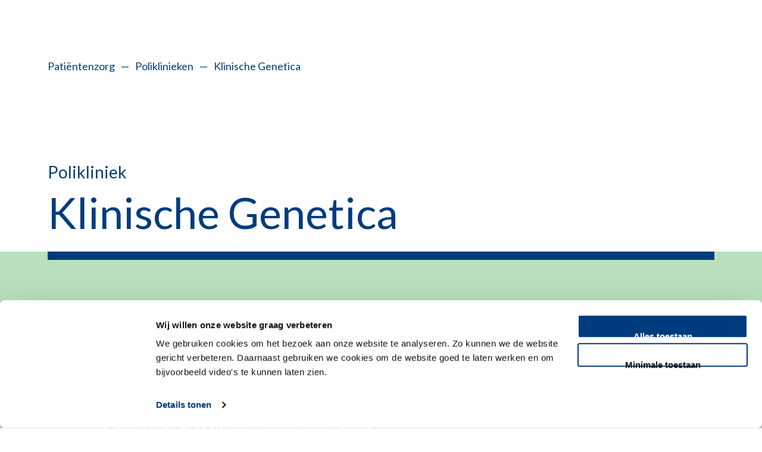

--- FILE ---
content_type: text/html; charset=utf-8
request_url: https://www.lumc.nl/patientenzorg/poliklinieken/klinische-genetica/
body_size: 18943
content:
<!DOCTYPE html>
<html class="no-js" lang="nl">
<head>
    <meta charset="utf-8">
    <meta http-equiv="X-UA-Compatible" content="IE=edge">
    <meta name="viewport" content="width=device-width, initial-scale=1.0">

    <meta name="robots" content="index,follow,noarchive" />
    <meta name="SKYPE_TOOLBAR" content="SKYPE_TOOLBAR_PARSER_COMPATIBLE" />

        <script id="Cookiebot"
                data-culture="nl"
                src="https://consent.cookiebot.com/uc.js"
                data-cbid="771079fa-9586-48da-ad97-b96037d16acc"
                data-blockingmode="auto"
                type="text/javascript"></script>

        <script>
            var page_object = {
                'title': 'Polikliniek Klinische Genetica | LUMC',
                'type': 'Lumc Polikliniek Detail Pagina',
                'selected_language': 'Dutch',
            };

            var user_object = {
                'id': '135b9a99f8b072edf02a32778bbfda4ba8e2dfb0f4d6b679502e0d22801f7e03'
            }

            window.dataLayer = window.dataLayer || [];
            dataLayer.push({
                event: 'initialization',
                page: page_object,
                user: user_object
            });

        </script>
        <!-- Google Tag Manager -->
        <script>
            (function (w, d, s, l, i) {
                        w[l] = w[l] || []; w[l].push({
                            'gtm.start':
                                new Date().getTime(), event: 'gtm.js'
                        }); var f = d.getElementsByTagName(s)[0],
                            j = d.createElement(s), dl = l != 'dataLayer' ? '&l=' + l : ''; j.async = true; j.src =
                                'https://www.googletagmanager.com/gtm.js?id=' + i + dl; f.parentNode.insertBefore(j, f);
                    })(window, document, 'script', 'dataLayer', 'GTM-MHBS5CQZ');</script>
        <!-- End Google Tag Manager -->



        <title>Polikliniek Klinische Genetica | LUMC</title>
        <meta name="title" content="Polikliniek Klinische Genetica | LUMC">
        <meta name="description" content="Heeft u vragen over een mogelijk erfelijke aandoening of bent u verwezen voor erfelijkheidsonderzoek? Dan komt u op de LUMC polikliniek Klinische Genetica.">
        <meta name="robots" content="index,follow,noarchive">
        <meta property="og:type" content="website" />
        <meta property="og:image" content="https://www.lumc.nl/static/lumc/img/logo.svg" />
        <meta property="og:description" content="Heeft u vragen over een mogelijk erfelijke aandoening of bent u verwezen voor erfelijkheidsonderzoek? Dan komt u op de LUMC polikliniek Klinische Genetica." />
        <meta property="og:title" content="Polikliniek Klinische Genetica | LUMC" />
        <meta property="og:url" content="https://www.lumc.nl/patientenzorg/poliklinieken/klinische-genetica/" />
            <link rel="alternate" href="https://www.lumc.nl/en/patient-care/outpatient-clinics/polyclinic-clinical-genetics/" hreflang="en" />
            <link rel="alternate" href="https://www.lumc.nl/patientenzorg/poliklinieken/klinische-genetica/" hreflang="nl" />
                <link rel="alternate" href="https://www.lumc.nl/patientenzorg/poliklinieken/klinische-genetica/" hreflang="x-default" />
                <link rel="canonical" href="https://www.lumc.nl/patientenzorg/poliklinieken/klinische-genetica/" />
        <link rel="alternate" title="LUMC Pers- en nieuwsberichten" type="application/rss+xml" href="/rss/nieuws/" />
        <link rel="alternate" title="LUMC Vacatures" type="application/rss+xml" href="/rss/vacatures" />
        <link rel="alternate" title="LUMC Job Vacancies" type="application/rss+xml" href="/rss/vacatures/en" />

    <script nonce="6f57fd93-272a-4e3a-8988-9dc7797c12c4">
!function(T,l,y){var S=T.location,k="script",D="instrumentationKey",C="ingestionendpoint",I="disableExceptionTracking",E="ai.device.",b="toLowerCase",w="crossOrigin",N="POST",e="appInsightsSDK",t=y.name||"appInsights";(y.name||T[e])&&(T[e]=t);var n=T[t]||function(d){var g=!1,f=!1,m={initialize:!0,queue:[],sv:"5",version:2,config:d};function v(e,t){var n={},a="Browser";return n[E+"id"]=a[b](),n[E+"type"]=a,n["ai.operation.name"]=S&&S.pathname||"_unknown_",n["ai.internal.sdkVersion"]="javascript:snippet_"+(m.sv||m.version),{time:function(){var e=new Date;function t(e){var t=""+e;return 1===t.length&&(t="0"+t),t}return e.getUTCFullYear()+"-"+t(1+e.getUTCMonth())+"-"+t(e.getUTCDate())+"T"+t(e.getUTCHours())+":"+t(e.getUTCMinutes())+":"+t(e.getUTCSeconds())+"."+((e.getUTCMilliseconds()/1e3).toFixed(3)+"").slice(2,5)+"Z"}(),iKey:e,name:"Microsoft.ApplicationInsights."+e.replace(/-/g,"")+"."+t,sampleRate:100,tags:n,data:{baseData:{ver:2}}}}var h=d.url||y.src;if(h){function a(e){var t,n,a,i,r,o,s,c,u,p,l;g=!0,m.queue=[],f||(f=!0,t=h,s=function(){var e={},t=d.connectionString;if(t)for(var n=t.split(";"),a=0;a<n.length;a++){var i=n[a].split("=");2===i.length&&(e[i[0][b]()]=i[1])}if(!e[C]){var r=e.endpointsuffix,o=r?e.location:null;e[C]="https://"+(o?o+".":"")+"dc."+(r||"services.visualstudio.com")}return e}(),c=s[D]||d[D]||"",u=s[C],p=u?u+"/v2/track":d.endpointUrl,(l=[]).push((n="SDK LOAD Failure: Failed to load Application Insights SDK script (See stack for details)",a=t,i=p,(o=(r=v(c,"Exception")).data).baseType="ExceptionData",o.baseData.exceptions=[{typeName:"SDKLoadFailed",message:n.replace(/\./g,"-"),hasFullStack:!1,stack:n+"\nSnippet failed to load ["+a+"] -- Telemetry is disabled\nHelp Link: https://go.microsoft.com/fwlink/?linkid=2128109\nHost: "+(S&&S.pathname||"_unknown_")+"\nEndpoint: "+i,parsedStack:[]}],r)),l.push(function(e,t,n,a){var i=v(c,"Message"),r=i.data;r.baseType="MessageData";var o=r.baseData;return o.message='AI (Internal): 99 message:"'+("SDK LOAD Failure: Failed to load Application Insights SDK script (See stack for details) ("+n+")").replace(/\"/g,"")+'"',o.properties={endpoint:a},i}(0,0,t,p)),function(e,t){if(JSON){var n=T.fetch;if(n&&!y.useXhr)n(t,{method:N,body:JSON.stringify(e),mode:"cors"});else if(XMLHttpRequest){var a=new XMLHttpRequest;a.open(N,t),a.setRequestHeader("Content-type","application/json"),a.send(JSON.stringify(e))}}}(l,p))}function i(e,t){f||setTimeout(function(){!t&&m.core||a()},500)}var e=function(){var n=l.createElement(k);n.src=h;var e=y[w];return!e&&""!==e||"undefined"==n[w]||(n[w]=e),n.onload=i,n.onerror=a,n.onreadystatechange=function(e,t){"loaded"!==n.readyState&&"complete"!==n.readyState||i(0,t)},n}();y.ld<0?l.getElementsByTagName("head")[0].appendChild(e):setTimeout(function(){l.getElementsByTagName(k)[0].parentNode.appendChild(e)},y.ld||0)}try{m.cookie=l.cookie}catch(p){}function t(e){for(;e.length;)!function(t){m[t]=function(){var e=arguments;g||m.queue.push(function(){m[t].apply(m,e)})}}(e.pop())}var n="track",r="TrackPage",o="TrackEvent";t([n+"Event",n+"PageView",n+"Exception",n+"Trace",n+"DependencyData",n+"Metric",n+"PageViewPerformance","start"+r,"stop"+r,"start"+o,"stop"+o,"addTelemetryInitializer","setAuthenticatedUserContext","clearAuthenticatedUserContext","flush"]),m.SeverityLevel={Verbose:0,Information:1,Warning:2,Error:3,Critical:4};var s=(d.extensionConfig||{}).ApplicationInsightsAnalytics||{};if(!0!==d[I]&&!0!==s[I]){var c="onerror";t(["_"+c]);var u=T[c];T[c]=function(e,t,n,a,i){var r=u&&u(e,t,n,a,i);return!0!==r&&m["_"+c]({message:e,url:t,lineNumber:n,columnNumber:a,error:i}),r},d.autoExceptionInstrumented=!0}return m}(y.cfg);function a(){y.onInit&&y.onInit(n)}(T[t]=n).queue&&0===n.queue.length?(n.queue.push(a),n.trackPageView({})):a()}(window,document,{src: "https://js.monitor.azure.com/scripts/b/ai.2.gbl.min.js", crossOrigin: "anonymous", cfg: {instrumentationKey: '382d27f1-68e2-483e-93bf-581709514f27', disableCookiesUsage: false }});
</script>


    <!-- Build version 2026.1.2.753 -->
            <link href="/static/lumc/css/main.css?v=202612753" rel="stylesheet" media="screen">
            <link href="/static/lumc/css/print.css?v=202612753" rel="stylesheet" media="print">


    

        <style>
            .header-nav {
                background-color: __Production.GeneralSettings.EnvironmentMarkerColor__;
            }
        </style>


</head>


<body class="light-theme" onload="">

        <!-- Google Tag Manager (noscript) -->
        <noscript>
            <iframe src="https://www.googletagmanager.com/ns.html?id=GTM-MHBS5CQZ"
                    height="0" width="0" style="display:none;visibility:hidden"></iframe>
        </noscript>
        <!-- End Google Tag Manager (noscript) -->

    

        <div class="skip-to-main ">
            <a class="skip-to-main " href="#main" tabindex="0">Skip to main content</a>
        </div>
        <div class="post-click-overlay"></div>

    
<header id="top" data-cookieconsent="ignore">
    <div class="site-header  scrolling scrolling--up scrolling--down">
        <div class="container  upper-scrolled">
            <div class="row">
                <div class="grid-x grid-margin-x">
                    <nav class="cell site-header-inner" title="site header">
                        <div class="lumc-logo-holder">

                            <a class="logo-lumc-large" href="/" title="LUMC Home">
                                    <div class="logo-light-theme">
                                        <svg class="logo-lumc" viewbox="0 0 160 40" width="200" height="50">
                                            <use xlink:href="/static/lumc/img/svg/sprite.svg#logo-lumc"></use>
                                        </svg>
                                    </div>
                                    <div class="logo-dark-theme">
                                        <svg class="logo-lumc" viewbox="0 0 160 40" width="200" height="50">
                                            <use xlink:href="/static/lumc/img/svg/sprite.svg#logo-lumc"></use>
                                        </svg>
                                    </div>
                            </a>

                            <a class="logo-lumc-mobile" href="/">
                                <div class="logo-light-theme-mob">
                                    <svg class="LUMC-en-UL-verticaal-NED-ALT" viewbox="0 0 131.9 45.4" width="131.9" height="45.4">
                                        <use xlink:href="/static/lumc/img/svg/sprite.svg#logo-lumc-mobile"></use>
                                    </svg>
                                </div>
                                <div class="logo-dark-theme-mob">
                                    <svg class="LUMC-en-UL-verticaal-NED-ALT-zwart" viewbox="0 0 131.9 45.4" width="131.9" height="45.4">
                                        <use xlink:href="/static/lumc/img/svg/sprite.svg#logo-lumc-mobile"></use>
                                    </svg>
                                </div>
                            </a>
                        </div>

                        <ul class="header-nav">
                                <li class="header-nav--item">
                                    <button type="button" id="contrast-switch" class="btn__icon" title="Contrast switch">
                                        <svg aria-hidden="true" focusable="false" class="arl-svgsprite icon-contrast" width="24" height="24" viewBox="0 0 24 24">
                                            <use xlink:href="/static/lumc/img/svg/sprite.svg#icon-contrast"></use>
                                        </svg>
                                    </button>
                                </li>

                            <li class="header-nav--item">
                                <div id="language-switch" class="language-switch language-switch__wrapper " onclick=window.location='/en/patient-care/outpatient-clinics/polyclinic-clinical-genetics/'>
                                    <button type="button" class="btn__icon language-switch-element active" title="Nederlands">NL</button>
                                    <span>/</span>
                                    <button type="button" class="btn__icon language-switch-element " title="English">EN</button>

                                </div>
                            </li>
                            <li class="header-nav--item">
                                <button type="button" class="btn__icon search-icon-holder" title="Waar bent u naar op zoek?"
                                        aria-expanded="false" aria-controls="search-overlay-block"
                                        aria-label="Waar bent u naar op zoek?">
                                    <svg class="arl-svgsprite icon-search" viewbox="0 0 19 19" width="19" height="19">
                                        <use xlink:href="/static/lumc/img/svg/sprite.svg#icon-search"></use>
                                    </svg>
                                </button>
                            </li>

                                <li class="header-nav--item">
                                    <button type="button" class="login-btn login-link btn__icon btn__icon--bordered"
                                            title="mijnLUMC"
                                            onclick="window.open('/patientenzorg/mijnlumc/')"
                                            aria-label="mijnLUMC">
                                        mijnLUMC
                                    </button>
                                    <button type="button" class="login-btn-mobile login-link btn__icon btn__icon--bordered"
                                            title="mijnLUMC"
                                            onclick="window.open('/patientenzorg/mijnlumc/')"
                                            aria-label="mijnLUMC">
                                        Mijn<br>LUMC
                                    </button>
                                </li>

                            <li class="header-nav--item">
                                <button type="button" data-lumc-id="menu-toggle-open" class="pancake-menu btn__icon btn__icon--bordered"
                                        title="Menu"
                                        aria-expanded="false" aria-controls="sitemap-nav">
                                    <svg viewbox="0 0 20 18" width="20" height="18">
                                        <use xlink:href="/static/lumc/img/svg/sprite.svg#icon-pancake"></use>
                                    </svg>
                                    <span class="btn__icon--label">Menu</span>
                                </button>
                                <button type="button" data-lumc-id="menu-toggle-close" class="pancake-close btn__icon btn__icon--bordered"
                                        title="Sluiten"
                                        aria-expanded="false" aria-controls="sitemap-nav">
                                    <svg viewbox="0 0 30 30" width="30" height="30">
                                        <use xlink:href="/static/lumc/img/svg/sprite.svg#icon-cross"></use>
                                    </svg>
                                    <span class="btn__icon--label">Sluiten</span>
                                </button>
                            </li>
                        </ul>
                    </nav>
                </div>
            </div>
        </div>




    </div>

    <div class="container print-sub-head-container">
        <div class="row content-block-outer">
            <div class="print-sub-head">
                <div class="download-holder">Gedownload op</div>
            </div>
        </div>
    </div>


<div class="sub-menu sub-menu--hidden">
    <div class="container">
        <nav id="sitemap-nav" class="row content-block-outer-blue-overlay" title="Hoofdnavigatie" role="navigation" hidden>
            <div class="grid-x grid-margin-x">
                <div class="cell small-12 medium-12 large-4">

                    <div class="sub-menu__level01">
                        <div class="sub-menu__level01-nav">
                            <button class="dark sub-menu__back-button sub-menu__back-button--hidden">
                                <svg class="arl-svgsprite icon-left-btn-arrow" viewbox="0 0 7 9" width="7" height="9">
                                    <use xlink:href="/static/lumc/img/svg/sprite.svg#icon-left-btn-arrow"></use>
                                </svg>Ga terug
                            </button>

                                <a href="#" class="sub-menu__level01-link sub-menu__level01-link--show sub-menu__level01-link--active"
                                   title="Pati&#xEB;ntenzorg">Pati&#xEB;ntenzorg</a>
                                <a href="#" class="sub-menu__level01-link sub-menu__level01-link--show "
                                   title="Onderwijs">Onderwijs</a>
                                <a href="#" class="sub-menu__level01-link sub-menu__level01-link--show "
                                   title="Research">Research</a>
                                <a href="#" class="sub-menu__level01-link sub-menu__level01-link--show "
                                   title="Over het LUMC">Over het LUMC</a>
                        </div>

                                <div class="sub-menu__secondary-nav">
                                    <ul>
                                            <li class="sub-menu__secondary-link">
                                                <a title="Afdelingen" class="sub-menu__secondary-link-link" href="/afdelingen/">
                                                    <span class="sub-menu__level02-text">
                                                        Afdelingen
                                                    </span>
                                                </a>
                                            </li>
                                            <li class="sub-menu__secondary-link">
                                                <a title="Vacatures" class="sub-menu__secondary-link-link" href="/over-het-lumc/werken-bij/vacatures/">
                                                    <span class="sub-menu__level02-text">
                                                        Vacatures
                                                    </span>
                                                </a>
                                            </li>
                                            <li class="sub-menu__secondary-link">
                                                <a title="Werken bij het LUMC" class="sub-menu__secondary-link-link" href="/over-het-lumc/werken-bij/">
                                                    <span class="sub-menu__level02-text">
                                                        Werken bij het LUMC
                                                    </span>
                                                </a>
                                            </li>
                                            <li class="sub-menu__secondary-link">
                                                <a title="Voor medewerkers" class="sub-menu__secondary-link-link" href="/over-het-lumc/voor-medewerkers/">
                                                    <span class="sub-menu__level02-text">
                                                        Voor medewerkers
                                                    </span>
                                                </a>
                                            </li>
                                            <li class="sub-menu__secondary-link">
                                                <a title="Steun het LUMC" class="sub-menu__secondary-link-link" href="/over-het-lumc/lumc-foundation/">
                                                    <span class="sub-menu__level02-text">
                                                        Steun het LUMC
                                                    </span>
                                                </a>
                                            </li>
                                    </ul>
                                </div>

                    </div>
                </div>
                <div class="cell small-12 medium-12 large-8" id="menu-right">

                        <div class="sub-menu__level02-nav sub-menu__level02-nav--active">
                            <div class="grid-x grid-margin-x">

                                <div class="cell small-12">
                                    <a class="sub-menu__level02-link" href="/patientenzorg/">
                                        <span class="sub-menu__level02-text">Ga naar Patiëntenzorg overzicht</span>
                                        <svg class="arl-svgsprite icon-arrow-top-right" viewbox="0 0 10 10" width="10" height="10">
                                            <use xlink:href="/static/lumc/img/svg/sprite.svg#icon-arrow-top-right"></use>
                                        </svg>
                                    </a>
                                </div>

                                        <div class="cell small-12">
                                            <a class="sub-menu__level02-link" href="/patientenzorg/poliklinieken-verpleegafdelingen-en-expertise-centra/">
                                                <span class="sub-menu__level02-text">Poliklinieken, verpleegafdelingen en expertisecentra</span>
                                                <svg class="arl-svgsprite icon-arrow-top-right" viewbox="0 0 10 10" width="10" height="10">
                                                    <use xlink:href="/static/lumc/img/svg/sprite.svg#icon-arrow-top-right"></use>
                                                </svg>
                                            </a>
                                        </div>
                                        <div class="cell small-12">
                                            <a class="sub-menu__level02-link-list" href="/patientenzorg/uw-bezoek/">
                                                <span class="sub-menu__level02-text">Uw bezoek aan het LUMC</span>
                                                <svg class="arl-svgsprite icon-arrow-top-right" viewbox="0 0 10 10" width="10" height="10">
                                                    <use xlink:href="/static/lumc/img/svg/sprite.svg#icon-arrow-top-right"></use>
                                                </svg>
                                            </a>
                                        </div>
                                        <div class="cell small-12 medium-12 large-6 large-offset-6 sub-menu__level03-nav">
                                            <ul>
                                                        <li>
                                                            <a class="sub-menu__level03-link" href="/patientenzorg/uw-bezoek/uw-afspraak/">
                                                                <span class="sub-menu__level03-text">Uw afspraak</span>
                                                                <svg class="arl-svgsprite icon-arrow-top-right" viewbox="0 0 10 10" width="10" height="10">
                                                                    <use xlink:href="/static/lumc/img/svg/sprite.svg#icon-arrow-top-right"></use>
                                                                </svg>
                                                            </a>
                                                        </li>
                                                        <li>
                                                            <a class="sub-menu__level03-link" href="/patientenzorg/uw-bezoek/voorbereiding/">
                                                                <span class="sub-menu__level03-text">Voorbereiden op uw afspraak</span>
                                                                <svg class="arl-svgsprite icon-arrow-top-right" viewbox="0 0 10 10" width="10" height="10">
                                                                    <use xlink:href="/static/lumc/img/svg/sprite.svg#icon-arrow-top-right"></use>
                                                                </svg>
                                                            </a>
                                                        </li>
                                                        <li>
                                                            <a class="sub-menu__level03-link" href="/over-het-lumc/contact/">
                                                                <span class="sub-menu__level03-text">Vind uw weg</span>
                                                                <svg class="arl-svgsprite icon-arrow-top-right" viewbox="0 0 10 10" width="10" height="10">
                                                                    <use xlink:href="/static/lumc/img/svg/sprite.svg#icon-arrow-top-right"></use>
                                                                </svg>
                                                            </a>
                                                        </li>
                                                        <li>
                                                            <a class="sub-menu__level03-link" href="/patientenzorg/uw-bezoek/op-bezoek-bij-een-patient/">
                                                                <span class="sub-menu__level03-text">Op bezoek bij een pati&#xEB;nt</span>
                                                                <svg class="arl-svgsprite icon-arrow-top-right" viewbox="0 0 10 10" width="10" height="10">
                                                                    <use xlink:href="/static/lumc/img/svg/sprite.svg#icon-arrow-top-right"></use>
                                                                </svg>
                                                            </a>
                                                        </li>
                                                        <li>
                                                            <a class="sub-menu__level03-link" href="/patientenzorg/uw-bezoek/rondom-uw-bezoek/">
                                                                <span class="sub-menu__level03-text">Rondom uw bezoek</span>
                                                                <svg class="arl-svgsprite icon-arrow-top-right" viewbox="0 0 10 10" width="10" height="10">
                                                                    <use xlink:href="/static/lumc/img/svg/sprite.svg#icon-arrow-top-right"></use>
                                                                </svg>
                                                            </a>
                                                        </li>
                                            </ul>
                                        </div>
                                        <div class="cell small-12">
                                            <a class="sub-menu__level02-link" href="/patientenzorg/ziektes-en-behandelingen/">
                                                <span class="sub-menu__level02-text">Ziektes en Behandelingen</span>
                                                <svg class="arl-svgsprite icon-arrow-top-right" viewbox="0 0 10 10" width="10" height="10">
                                                    <use xlink:href="/static/lumc/img/svg/sprite.svg#icon-arrow-top-right"></use>
                                                </svg>
                                            </a>
                                        </div>
                                        <div class="cell small-12">
                                            <a class="sub-menu__level02-link-list" href="/patientenzorg/specialistische-centra/">
                                                <span class="sub-menu__level02-text">Specialistische centra</span>
                                                <svg class="arl-svgsprite icon-arrow-top-right" viewbox="0 0 10 10" width="10" height="10">
                                                    <use xlink:href="/static/lumc/img/svg/sprite.svg#icon-arrow-top-right"></use>
                                                </svg>
                                            </a>
                                        </div>
                                        <div class="cell small-12 medium-12 large-6 large-offset-6 sub-menu__level03-nav">
                                            <ul>
                                                        <li>
                                                            <a class="sub-menu__level03-link" href="/patientenzorg/specialistische-centra/hart-long-centrum/">
                                                                <span class="sub-menu__level03-text">Hart Long centrum</span>
                                                                <svg class="arl-svgsprite icon-arrow-top-right" viewbox="0 0 10 10" width="10" height="10">
                                                                    <use xlink:href="/static/lumc/img/svg/sprite.svg#icon-arrow-top-right"></use>
                                                                </svg>
                                                            </a>
                                                        </li>
                                                        <li>
                                                            <a class="sub-menu__level03-link" href="/patientenzorg/specialistische-centra/geboortehuis/">
                                                                <span class="sub-menu__level03-text">Geboortehuis Leiden</span>
                                                                <svg class="arl-svgsprite icon-arrow-top-right" viewbox="0 0 10 10" width="10" height="10">
                                                                    <use xlink:href="/static/lumc/img/svg/sprite.svg#icon-arrow-top-right"></use>
                                                                </svg>
                                                            </a>
                                                        </li>
                                                        <li>
                                                            <a class="sub-menu__level03-link" href="/patientenzorg/specialistische-centra/curium/">
                                                                <span class="sub-menu__level03-text">Curium | Kinder - en jeugdpsychiatrie</span>
                                                                <svg class="arl-svgsprite icon-arrow-top-right" viewbox="0 0 10 10" width="10" height="10">
                                                                    <use xlink:href="/static/lumc/img/svg/sprite.svg#icon-arrow-top-right"></use>
                                                                </svg>
                                                            </a>
                                                        </li>
                                                        <li>
                                                            <a class="sub-menu__level03-link" href="/patientenzorg/specialistische-centra/wakz/">
                                                                <span class="sub-menu__level03-text">Willem-Alexander Kinderziekenhuis</span>
                                                                <svg class="arl-svgsprite icon-arrow-top-right" viewbox="0 0 10 10" width="10" height="10">
                                                                    <use xlink:href="/static/lumc/img/svg/sprite.svg#icon-arrow-top-right"></use>
                                                                </svg>
                                                            </a>
                                                        </li>
                                                        <li>
                                                            <a class="sub-menu__level03-link" href="/patientenzorg/specialistische-centra/oncologie-centrum/">
                                                                <span class="sub-menu__level03-text">Oncologie Centrum</span>
                                                                <svg class="arl-svgsprite icon-arrow-top-right" viewbox="0 0 10 10" width="10" height="10">
                                                                    <use xlink:href="/static/lumc/img/svg/sprite.svg#icon-arrow-top-right"></use>
                                                                </svg>
                                                            </a>
                                                        </li>
                                                        <li>
                                                            <a class="sub-menu__level03-link" href="/patientenzorg/specialistische-centra/transplantatie-centrum/">
                                                                <span class="sub-menu__level03-text">Transplantatie Centrum</span>
                                                                <svg class="arl-svgsprite icon-arrow-top-right" viewbox="0 0 10 10" width="10" height="10">
                                                                    <use xlink:href="/static/lumc/img/svg/sprite.svg#icon-arrow-top-right"></use>
                                                                </svg>
                                                            </a>
                                                        </li>
                                                        <li>
                                                            <a class="sub-menu__level03-link" href="/patientenzorg/specialistische-centra/voortplantingscentrum/">
                                                                <span class="sub-menu__level03-text">Voortplantingscentrum</span>
                                                                <svg class="arl-svgsprite icon-arrow-top-right" viewbox="0 0 10 10" width="10" height="10">
                                                                    <use xlink:href="/static/lumc/img/svg/sprite.svg#icon-arrow-top-right"></use>
                                                                </svg>
                                                            </a>
                                                        </li>
                                                        <li>
                                                            <a class="sub-menu__level03-link" href="/patientenzorg/specialistische-centra/maag-darm-en-levercentrum/">
                                                                <span class="sub-menu__level03-text">Maag- Darm- en Levercentrum</span>
                                                                <svg class="arl-svgsprite icon-arrow-top-right" viewbox="0 0 10 10" width="10" height="10">
                                                                    <use xlink:href="/static/lumc/img/svg/sprite.svg#icon-arrow-top-right"></use>
                                                                </svg>
                                                            </a>
                                                        </li>
                                                        <li>
                                                            <a class="sub-menu__level03-link" href="/patientenzorg/specialistische-centra/cahal/">
                                                                <span class="sub-menu__level03-text">Centrum Aangeboren Hartafwijkingen Amsterdam-Leiden</span>
                                                                <svg class="arl-svgsprite icon-arrow-top-right" viewbox="0 0 10 10" width="10" height="10">
                                                                    <use xlink:href="/static/lumc/img/svg/sprite.svg#icon-arrow-top-right"></use>
                                                                </svg>
                                                            </a>
                                                        </li>
                                            </ul>
                                        </div>
                                        <div class="cell small-12">
                                            <a class="sub-menu__level02-link" href="/patientenzorg/spoedeisende-hulp/">
                                                <span class="sub-menu__level02-text">Spoedeisende hulp</span>
                                                <svg class="arl-svgsprite icon-arrow-top-right" viewbox="0 0 10 10" width="10" height="10">
                                                    <use xlink:href="/static/lumc/img/svg/sprite.svg#icon-arrow-top-right"></use>
                                                </svg>
                                            </a>
                                        </div>
                                        <div class="cell small-12">
                                            <a class="sub-menu__level02-link" href="/patientenzorg/verwijzers-professionals/">
                                                <span class="sub-menu__level02-text">Verwijzers &amp; professionals</span>
                                                <svg class="arl-svgsprite icon-arrow-top-right" viewbox="0 0 10 10" width="10" height="10">
                                                    <use xlink:href="/static/lumc/img/svg/sprite.svg#icon-arrow-top-right"></use>
                                                </svg>
                                            </a>
                                        </div>
                                        <div class="cell small-12">
                                            <a class="sub-menu__level02-link-list" href="/patientenzorg/meedoen-aan-wetenschappelijk-onderzoek/">
                                                <span class="sub-menu__level02-text">Meedoen aan wetenschappelijk onderzoek</span>
                                                <svg class="arl-svgsprite icon-arrow-top-right" viewbox="0 0 10 10" width="10" height="10">
                                                    <use xlink:href="/static/lumc/img/svg/sprite.svg#icon-arrow-top-right"></use>
                                                </svg>
                                            </a>
                                        </div>
                                        <div class="cell small-12 medium-12 large-6 large-offset-6 sub-menu__level03-nav">
                                            <ul>
                                            </ul>
                                        </div>
                                        <div class="cell small-12">
                                            <a class="sub-menu__level02-link-list" href="/patientenzorg/mijnlumc/">
                                                <span class="sub-menu__level02-text">MijnLUMC</span>
                                                <svg class="arl-svgsprite icon-arrow-top-right" viewbox="0 0 10 10" width="10" height="10">
                                                    <use xlink:href="/static/lumc/img/svg/sprite.svg#icon-arrow-top-right"></use>
                                                </svg>
                                            </a>
                                        </div>
                                        <div class="cell small-12 medium-12 large-6 large-offset-6 sub-menu__level03-nav">
                                            <ul>
                                                        <li>
                                                            <a class="sub-menu__level03-link" href="/patientenzorg/mijnlumc/veelgestelde-vragen/">
                                                                <span class="sub-menu__level03-text">Veelgestelde vragen mijnLUMC</span>
                                                                <svg class="arl-svgsprite icon-arrow-top-right" viewbox="0 0 10 10" width="10" height="10">
                                                                    <use xlink:href="/static/lumc/img/svg/sprite.svg#icon-arrow-top-right"></use>
                                                                </svg>
                                                            </a>
                                                        </li>
                                            </ul>
                                        </div>
                                        <div class="cell small-12">
                                            <a class="sub-menu__level02-link" href="/patientenzorg/nieuws/">
                                                <span class="sub-menu__level02-text">Nieuws</span>
                                                <svg class="arl-svgsprite icon-arrow-top-right" viewbox="0 0 10 10" width="10" height="10">
                                                    <use xlink:href="/static/lumc/img/svg/sprite.svg#icon-arrow-top-right"></use>
                                                </svg>
                                            </a>
                                        </div>


                            </div>
                        </div>
                        <div class="sub-menu__level02-nav ">
                            <div class="grid-x grid-margin-x">

                                <div class="cell small-12">
                                    <a class="sub-menu__level02-link" href="/onderwijs/">
                                        <span class="sub-menu__level02-text">Ga naar Onderwijs overzicht</span>
                                        <svg class="arl-svgsprite icon-arrow-top-right" viewbox="0 0 10 10" width="10" height="10">
                                            <use xlink:href="/static/lumc/img/svg/sprite.svg#icon-arrow-top-right"></use>
                                        </svg>
                                    </a>
                                </div>

                                        <div class="cell small-12">
                                            <a class="sub-menu__level02-link-list" href="/onderwijs/lumc-onderwijs/">
                                                <span class="sub-menu__level02-text">LUMC Onderwijs</span>
                                                <svg class="arl-svgsprite icon-arrow-top-right" viewbox="0 0 10 10" width="10" height="10">
                                                    <use xlink:href="/static/lumc/img/svg/sprite.svg#icon-arrow-top-right"></use>
                                                </svg>
                                            </a>
                                        </div>
                                        <div class="cell small-12 medium-12 large-6 large-offset-6 sub-menu__level03-nav">
                                            <ul>
                                                        <li>
                                                            <a class="sub-menu__level03-link" href="/onderwijs/lumc-onderwijs/visie/">
                                                                <span class="sub-menu__level03-text">Visie</span>
                                                                <svg class="arl-svgsprite icon-arrow-top-right" viewbox="0 0 10 10" width="10" height="10">
                                                                    <use xlink:href="/static/lumc/img/svg/sprite.svg#icon-arrow-top-right"></use>
                                                                </svg>
                                                            </a>
                                                        </li>
                                                        <li>
                                                            <a class="sub-menu__level03-link" href="/onderwijs/lumc-onderwijs/organisatie/">
                                                                <span class="sub-menu__level03-text">Organisatie</span>
                                                                <svg class="arl-svgsprite icon-arrow-top-right" viewbox="0 0 10 10" width="10" height="10">
                                                                    <use xlink:href="/static/lumc/img/svg/sprite.svg#icon-arrow-top-right"></use>
                                                                </svg>
                                                            </a>
                                                        </li>
                                            </ul>
                                        </div>
                                        <div class="cell small-12">
                                            <a class="sub-menu__level02-link" href="/onderwijs/onderwijsroosters/">
                                                <span class="sub-menu__level02-text">Onderwijsroosters</span>
                                                <svg class="arl-svgsprite icon-arrow-top-right" viewbox="0 0 10 10" width="10" height="10">
                                                    <use xlink:href="/static/lumc/img/svg/sprite.svg#icon-arrow-top-right"></use>
                                                </svg>
                                            </a>
                                        </div>
                                        <div class="cell small-12">
                                            <a class="sub-menu__level02-link-list" href="/onderwijs/universitaire-opleidingen/">
                                                <span class="sub-menu__level02-text">Universitaire Opleidingen: Bachelors &amp; Masters</span>
                                                <svg class="arl-svgsprite icon-arrow-top-right" viewbox="0 0 10 10" width="10" height="10">
                                                    <use xlink:href="/static/lumc/img/svg/sprite.svg#icon-arrow-top-right"></use>
                                                </svg>
                                            </a>
                                        </div>
                                        <div class="cell small-12 medium-12 large-6 large-offset-6 sub-menu__level03-nav">
                                            <ul>
                                                        <li>
                                                            <a class="sub-menu__level03-link" href="/onderwijs/universitaire-opleidingen/ba-geneeskunde/">
                                                                <span class="sub-menu__level03-text">Bachelor Geneeskunde</span>
                                                                <svg class="arl-svgsprite icon-arrow-top-right" viewbox="0 0 10 10" width="10" height="10">
                                                                    <use xlink:href="/static/lumc/img/svg/sprite.svg#icon-arrow-top-right"></use>
                                                                </svg>
                                                            </a>
                                                        </li>
                                                        <li>
                                                            <a class="sub-menu__level03-link" href="/onderwijs/universitaire-opleidingen/ba-biomedische-wetenschappen/">
                                                                <span class="sub-menu__level03-text">Bachelor Biomedische Wetenschappen</span>
                                                                <svg class="arl-svgsprite icon-arrow-top-right" viewbox="0 0 10 10" width="10" height="10">
                                                                    <use xlink:href="/static/lumc/img/svg/sprite.svg#icon-arrow-top-right"></use>
                                                                </svg>
                                                            </a>
                                                        </li>
                                                        <li>
                                                            <a class="sub-menu__level03-link" href="/onderwijs/universitaire-opleidingen/ba-klinische-technologie/">
                                                                <span class="sub-menu__level03-text">Bachelor Klinische Technologie</span>
                                                                <svg class="arl-svgsprite icon-arrow-top-right" viewbox="0 0 10 10" width="10" height="10">
                                                                    <use xlink:href="/static/lumc/img/svg/sprite.svg#icon-arrow-top-right"></use>
                                                                </svg>
                                                            </a>
                                                        </li>
                                                        <li>
                                                            <a class="sub-menu__level03-link" href="/onderwijs/universitaire-opleidingen/ma-geneeskunde/">
                                                                <span class="sub-menu__level03-text">Master Geneeskunde</span>
                                                                <svg class="arl-svgsprite icon-arrow-top-right" viewbox="0 0 10 10" width="10" height="10">
                                                                    <use xlink:href="/static/lumc/img/svg/sprite.svg#icon-arrow-top-right"></use>
                                                                </svg>
                                                            </a>
                                                        </li>
                                                        <li>
                                                            <a class="sub-menu__level03-link" href="/onderwijs/universitaire-opleidingen/ma-biomedical-sciences/">
                                                                <span class="sub-menu__level03-text">Master Biomedical Sciences</span>
                                                                <svg class="arl-svgsprite icon-arrow-top-right" viewbox="0 0 10 10" width="10" height="10">
                                                                    <use xlink:href="/static/lumc/img/svg/sprite.svg#icon-arrow-top-right"></use>
                                                                </svg>
                                                            </a>
                                                        </li>
                                                        <li>
                                                            <a class="sub-menu__level03-link" href="/onderwijs/universitaire-opleidingen/statistics-and-data-science/">
                                                                <span class="sub-menu__level03-text">Master Statistics and Data Science</span>
                                                                <svg class="arl-svgsprite icon-arrow-top-right" viewbox="0 0 10 10" width="10" height="10">
                                                                    <use xlink:href="/static/lumc/img/svg/sprite.svg#icon-arrow-top-right"></use>
                                                                </svg>
                                                            </a>
                                                        </li>
                                                        <li>
                                                            <a class="sub-menu__level03-link" href="/onderwijs/universitaire-opleidingen/ma-technical-medicine/">
                                                                <span class="sub-menu__level03-text">Master Technical Medicine</span>
                                                                <svg class="arl-svgsprite icon-arrow-top-right" viewbox="0 0 10 10" width="10" height="10">
                                                                    <use xlink:href="/static/lumc/img/svg/sprite.svg#icon-arrow-top-right"></use>
                                                                </svg>
                                                            </a>
                                                        </li>
                                                        <li>
                                                            <a class="sub-menu__level03-link" href="/onderwijs/universitaire-opleidingen/ma-health-ageing-society/">
                                                                <span class="sub-menu__level03-text">Master Health, Ageing and Society</span>
                                                                <svg class="arl-svgsprite icon-arrow-top-right" viewbox="0 0 10 10" width="10" height="10">
                                                                    <use xlink:href="/static/lumc/img/svg/sprite.svg#icon-arrow-top-right"></use>
                                                                </svg>
                                                            </a>
                                                        </li>
                                                        <li>
                                                            <a class="sub-menu__level03-link" href="/onderwijs/universitaire-opleidingen/ma-farmacie/">
                                                                <span class="sub-menu__level03-text">Master Farmacie</span>
                                                                <svg class="arl-svgsprite icon-arrow-top-right" viewbox="0 0 10 10" width="10" height="10">
                                                                    <use xlink:href="/static/lumc/img/svg/sprite.svg#icon-arrow-top-right"></use>
                                                                </svg>
                                                            </a>
                                                        </li>
                                                        <li>
                                                            <a class="sub-menu__level03-link" href="/onderwijs/universitaire-opleidingen/ma-population-health-management/">
                                                                <span class="sub-menu__level03-text">Master Population Health Management</span>
                                                                <svg class="arl-svgsprite icon-arrow-top-right" viewbox="0 0 10 10" width="10" height="10">
                                                                    <use xlink:href="/static/lumc/img/svg/sprite.svg#icon-arrow-top-right"></use>
                                                                </svg>
                                                            </a>
                                                        </li>
                                                        <li>
                                                            <a class="sub-menu__level03-link" href="/onderwijs/universitaire-opleidingen/ma-transfusion-medicine-and-cellular-and-tissue-therapies/">
                                                                <span class="sub-menu__level03-text">Master Transfusion Medicine and Cellular and Tissue Therapies</span>
                                                                <svg class="arl-svgsprite icon-arrow-top-right" viewbox="0 0 10 10" width="10" height="10">
                                                                    <use xlink:href="/static/lumc/img/svg/sprite.svg#icon-arrow-top-right"></use>
                                                                </svg>
                                                            </a>
                                                        </li>
                                            </ul>
                                        </div>
                                        <div class="cell small-12">
                                            <a class="sub-menu__level02-link-list" href="/onderwijs/opleidingen-cursussen/">
                                                <span class="sub-menu__level02-text">Opleidingen &amp; Cursussen</span>
                                                <svg class="arl-svgsprite icon-arrow-top-right" viewbox="0 0 10 10" width="10" height="10">
                                                    <use xlink:href="/static/lumc/img/svg/sprite.svg#icon-arrow-top-right"></use>
                                                </svg>
                                            </a>
                                        </div>
                                        <div class="cell small-12 medium-12 large-6 large-offset-6 sub-menu__level03-nav">
                                            <ul>
                                                        <li>
                                                            <a class="sub-menu__level03-link" href="/onderwijs/opleidingen-cursussen/lumc-boerhaave-nascholing/">
                                                                <span class="sub-menu__level03-text">Boerhaave Nascholing LUMC</span>
                                                                <svg class="arl-svgsprite icon-arrow-top-right" viewbox="0 0 10 10" width="10" height="10">
                                                                    <use xlink:href="/static/lumc/img/svg/sprite.svg#icon-arrow-top-right"></use>
                                                                </svg>
                                                            </a>
                                                        </li>
                                                        <li>
                                                            <a class="sub-menu__level03-link" href="/onderwijs/opleidingen-cursussen/zorgopleidingen/">
                                                                <span class="sub-menu__level03-text">Zorgopleidingen LUMC</span>
                                                                <svg class="arl-svgsprite icon-arrow-top-right" viewbox="0 0 10 10" width="10" height="10">
                                                                    <use xlink:href="/static/lumc/img/svg/sprite.svg#icon-arrow-top-right"></use>
                                                                </svg>
                                                            </a>
                                                        </li>
                                                        <li>
                                                            <a class="sub-menu__level03-link" href="/onderwijs/opleidingen-cursussen/medische-vervolgopleidingen/">
                                                                <span class="sub-menu__level03-text">Medische vervolgopleidingen</span>
                                                                <svg class="arl-svgsprite icon-arrow-top-right" viewbox="0 0 10 10" width="10" height="10">
                                                                    <use xlink:href="/static/lumc/img/svg/sprite.svg#icon-arrow-top-right"></use>
                                                                </svg>
                                                            </a>
                                                        </li>
                                                        <li>
                                                            <a class="sub-menu__level03-link" href="/onderwijs/opleidingen-cursussen/paul-janssen-futurelab-leiden/">
                                                                <span class="sub-menu__level03-text">Paul Janssen Futurelab Leiden</span>
                                                                <svg class="arl-svgsprite icon-arrow-top-right" viewbox="0 0 10 10" width="10" height="10">
                                                                    <use xlink:href="/static/lumc/img/svg/sprite.svg#icon-arrow-top-right"></use>
                                                                </svg>
                                                            </a>
                                                        </li>
                                                        <li>
                                                            <a class="sub-menu__level03-link" href="/onderwijs/opleidingen-cursussen/phm-summer-school/">
                                                                <span class="sub-menu__level03-text">Population Health Management Summer School</span>
                                                                <svg class="arl-svgsprite icon-arrow-top-right" viewbox="0 0 10 10" width="10" height="10">
                                                                    <use xlink:href="/static/lumc/img/svg/sprite.svg#icon-arrow-top-right"></use>
                                                                </svg>
                                                            </a>
                                                        </li>
                                                        <li>
                                                            <a class="sub-menu__level03-link" href="/onderwijs/opleidingen-cursussen/the-leiden-oxford-transplantation-summer-school/">
                                                                <span class="sub-menu__level03-text">The Leiden Oxford Transplantation Summer School</span>
                                                                <svg class="arl-svgsprite icon-arrow-top-right" viewbox="0 0 10 10" width="10" height="10">
                                                                    <use xlink:href="/static/lumc/img/svg/sprite.svg#icon-arrow-top-right"></use>
                                                                </svg>
                                                            </a>
                                                        </li>
                                            </ul>
                                        </div>
                                        <div class="cell small-12">
                                            <a class="sub-menu__level02-link-list" href="/onderwijs/onderzoek-van-het-onderwijs/">
                                                <span class="sub-menu__level02-text">Onderzoek van het onderwijs</span>
                                                <svg class="arl-svgsprite icon-arrow-top-right" viewbox="0 0 10 10" width="10" height="10">
                                                    <use xlink:href="/static/lumc/img/svg/sprite.svg#icon-arrow-top-right"></use>
                                                </svg>
                                            </a>
                                        </div>
                                        <div class="cell small-12 medium-12 large-6 large-offset-6 sub-menu__level03-nav">
                                            <ul>
                                                        <li>
                                                            <a class="sub-menu__level03-link" href="/onderwijs/onderzoek-van-het-onderwijs/technology-enhanced-learning/">
                                                                <span class="sub-menu__level03-text">Technology Enhanced Learning</span>
                                                                <svg class="arl-svgsprite icon-arrow-top-right" viewbox="0 0 10 10" width="10" height="10">
                                                                    <use xlink:href="/static/lumc/img/svg/sprite.svg#icon-arrow-top-right"></use>
                                                                </svg>
                                                            </a>
                                                        </li>
                                                        <li>
                                                            <a class="sub-menu__level03-link" href="/onderwijs/onderzoek-van-het-onderwijs/innovatie-en-evaluatie/">
                                                                <span class="sub-menu__level03-text">Innovatie en Evaluatie</span>
                                                                <svg class="arl-svgsprite icon-arrow-top-right" viewbox="0 0 10 10" width="10" height="10">
                                                                    <use xlink:href="/static/lumc/img/svg/sprite.svg#icon-arrow-top-right"></use>
                                                                </svg>
                                                            </a>
                                                        </li>
                                                        <li>
                                                            <a class="sub-menu__level03-link" href="/onderwijs/onderzoek-van-het-onderwijs/academische-en-wetenschappelijke-vorming/">
                                                                <span class="sub-menu__level03-text">Academische en Wetenschappelijke Vorming</span>
                                                                <svg class="arl-svgsprite icon-arrow-top-right" viewbox="0 0 10 10" width="10" height="10">
                                                                    <use xlink:href="/static/lumc/img/svg/sprite.svg#icon-arrow-top-right"></use>
                                                                </svg>
                                                            </a>
                                                        </li>
                                            </ul>
                                        </div>
                                        <div class="cell small-12">
                                            <a class="sub-menu__level02-link-list" href="/onderwijs/onderwijsfaciliteiten/">
                                                <span class="sub-menu__level02-text">Onderwijsfaciliteiten</span>
                                                <svg class="arl-svgsprite icon-arrow-top-right" viewbox="0 0 10 10" width="10" height="10">
                                                    <use xlink:href="/static/lumc/img/svg/sprite.svg#icon-arrow-top-right"></use>
                                                </svg>
                                            </a>
                                        </div>
                                        <div class="cell small-12 medium-12 large-6 large-offset-6 sub-menu__level03-nav">
                                            <ul>
                                                        <li>
                                                            <a class="sub-menu__level03-link" href="/onderwijs/onderwijsfaciliteiten/walaeus/">
                                                                <span class="sub-menu__level03-text">Walaeus Bibliotheek</span>
                                                                <svg class="arl-svgsprite icon-arrow-top-right" viewbox="0 0 10 10" width="10" height="10">
                                                                    <use xlink:href="/static/lumc/img/svg/sprite.svg#icon-arrow-top-right"></use>
                                                                </svg>
                                                            </a>
                                                        </li>
                                                        <li>
                                                            <a class="sub-menu__level03-link" href="/onderwijs/onderwijsfaciliteiten/anatomisch-museum/">
                                                                <span class="sub-menu__level03-text">Anatomisch Museum</span>
                                                                <svg class="arl-svgsprite icon-arrow-top-right" viewbox="0 0 10 10" width="10" height="10">
                                                                    <use xlink:href="/static/lumc/img/svg/sprite.svg#icon-arrow-top-right"></use>
                                                                </svg>
                                                            </a>
                                                        </li>
                                                        <li>
                                                            <a class="sub-menu__level03-link" href="/onderwijs/onderwijsfaciliteiten/skillslab/">
                                                                <span class="sub-menu__level03-text">Skillslab</span>
                                                                <svg class="arl-svgsprite icon-arrow-top-right" viewbox="0 0 10 10" width="10" height="10">
                                                                    <use xlink:href="/static/lumc/img/svg/sprite.svg#icon-arrow-top-right"></use>
                                                                </svg>
                                                            </a>
                                                        </li>
                                                        <li>
                                                            <a class="sub-menu__level03-link" href="/onderwijs/onderwijsfaciliteiten/collegezalen/">
                                                                <span class="sub-menu__level03-text">Collegezalen</span>
                                                                <svg class="arl-svgsprite icon-arrow-top-right" viewbox="0 0 10 10" width="10" height="10">
                                                                    <use xlink:href="/static/lumc/img/svg/sprite.svg#icon-arrow-top-right"></use>
                                                                </svg>
                                                            </a>
                                                        </li>
                                                        <li>
                                                            <a class="sub-menu__level03-link" href="/onderwijs/onderwijsfaciliteiten/vtc-ruimte/">
                                                                <span class="sub-menu__level03-text">Vaardigheidsruimten</span>
                                                                <svg class="arl-svgsprite icon-arrow-top-right" viewbox="0 0 10 10" width="10" height="10">
                                                                    <use xlink:href="/static/lumc/img/svg/sprite.svg#icon-arrow-top-right"></use>
                                                                </svg>
                                                            </a>
                                                        </li>
                                                        <li>
                                                            <a class="sub-menu__level03-link" href="/onderwijs/onderwijsfaciliteiten/snijzaal/">
                                                                <span class="sub-menu__level03-text">Snijzaal Anatomie (LUMC)</span>
                                                                <svg class="arl-svgsprite icon-arrow-top-right" viewbox="0 0 10 10" width="10" height="10">
                                                                    <use xlink:href="/static/lumc/img/svg/sprite.svg#icon-arrow-top-right"></use>
                                                                </svg>
                                                            </a>
                                                        </li>
                                                        <li>
                                                            <a class="sub-menu__level03-link" href="/onderwijs/onderwijsfaciliteiten/studenten-werkplekken/">
                                                                <span class="sub-menu__level03-text">Studentenwerkplekken</span>
                                                                <svg class="arl-svgsprite icon-arrow-top-right" viewbox="0 0 10 10" width="10" height="10">
                                                                    <use xlink:href="/static/lumc/img/svg/sprite.svg#icon-arrow-top-right"></use>
                                                                </svg>
                                                            </a>
                                                        </li>
                                            </ul>
                                        </div>
                                        <div class="cell small-12">
                                            <a class="sub-menu__level02-link" href="/over-het-lumc/contact/faq-onderwijs/">
                                                <span class="sub-menu__level02-text">Contact Onderwijs</span>
                                                <svg class="arl-svgsprite icon-arrow-top-right" viewbox="0 0 10 10" width="10" height="10">
                                                    <use xlink:href="/static/lumc/img/svg/sprite.svg#icon-arrow-top-right"></use>
                                                </svg>
                                            </a>
                                        </div>
                                        <div class="cell small-12">
                                            <a class="sub-menu__level02-link" href="/onderwijs/nieuws/">
                                                <span class="sub-menu__level02-text">Onderwijsnieuws</span>
                                                <svg class="arl-svgsprite icon-arrow-top-right" viewbox="0 0 10 10" width="10" height="10">
                                                    <use xlink:href="/static/lumc/img/svg/sprite.svg#icon-arrow-top-right"></use>
                                                </svg>
                                            </a>
                                        </div>


                            </div>
                        </div>
                        <div class="sub-menu__level02-nav ">
                            <div class="grid-x grid-margin-x">

                                <div class="cell small-12">
                                    <a class="sub-menu__level02-link" href="/research/">
                                        <span class="sub-menu__level02-text">Ga naar Research overzicht</span>
                                        <svg class="arl-svgsprite icon-arrow-top-right" viewbox="0 0 10 10" width="10" height="10">
                                            <use xlink:href="/static/lumc/img/svg/sprite.svg#icon-arrow-top-right"></use>
                                        </svg>
                                    </a>
                                </div>

                                        <div class="cell small-12">
                                            <a class="sub-menu__level02-link" href="/research/societal-outreach/">
                                                <span class="sub-menu__level02-text">Societal Outreach</span>
                                                <svg class="arl-svgsprite icon-arrow-top-right" viewbox="0 0 10 10" width="10" height="10">
                                                    <use xlink:href="/static/lumc/img/svg/sprite.svg#icon-arrow-top-right"></use>
                                                </svg>
                                            </a>
                                        </div>
                                        <div class="cell small-12">
                                            <a class="sub-menu__level02-link-list" href="/research/themes-for-innovation/">
                                                <span class="sub-menu__level02-text">Themes for Innovation</span>
                                                <svg class="arl-svgsprite icon-arrow-top-right" viewbox="0 0 10 10" width="10" height="10">
                                                    <use xlink:href="/static/lumc/img/svg/sprite.svg#icon-arrow-top-right"></use>
                                                </svg>
                                            </a>
                                        </div>
                                        <div class="cell small-12 medium-12 large-6 large-offset-6 sub-menu__level03-nav">
                                            <ul>
                                                        <li>
                                                            <a class="sub-menu__level03-link" href="/research/themes-for-innovation/academic-pharma/">
                                                                <span class="sub-menu__level03-text">Academic Pharma</span>
                                                                <svg class="arl-svgsprite icon-arrow-top-right" viewbox="0 0 10 10" width="10" height="10">
                                                                    <use xlink:href="/static/lumc/img/svg/sprite.svg#icon-arrow-top-right"></use>
                                                                </svg>
                                                            </a>
                                                        </li>
                                                        <li>
                                                            <a class="sub-menu__level03-link" href="/research/themes-for-innovation/cancer/">
                                                                <span class="sub-menu__level03-text">Cancer</span>
                                                                <svg class="arl-svgsprite icon-arrow-top-right" viewbox="0 0 10 10" width="10" height="10">
                                                                    <use xlink:href="/static/lumc/img/svg/sprite.svg#icon-arrow-top-right"></use>
                                                                </svg>
                                                            </a>
                                                        </li>
                                                        <li>
                                                            <a class="sub-menu__level03-link" href="/research/themes-for-innovation/cardio-vascular/">
                                                                <span class="sub-menu__level03-text">Cardio-Vascular</span>
                                                                <svg class="arl-svgsprite icon-arrow-top-right" viewbox="0 0 10 10" width="10" height="10">
                                                                    <use xlink:href="/static/lumc/img/svg/sprite.svg#icon-arrow-top-right"></use>
                                                                </svg>
                                                            </a>
                                                        </li>
                                                        <li>
                                                            <a class="sub-menu__level03-link" href="/research/themes-for-innovation/immunity/">
                                                                <span class="sub-menu__level03-text">Immunity</span>
                                                                <svg class="arl-svgsprite icon-arrow-top-right" viewbox="0 0 10 10" width="10" height="10">
                                                                    <use xlink:href="/static/lumc/img/svg/sprite.svg#icon-arrow-top-right"></use>
                                                                </svg>
                                                            </a>
                                                        </li>
                                                        <li>
                                                            <a class="sub-menu__level03-link" href="/research/themes-for-innovation/infection/">
                                                                <span class="sub-menu__level03-text">Infection</span>
                                                                <svg class="arl-svgsprite icon-arrow-top-right" viewbox="0 0 10 10" width="10" height="10">
                                                                    <use xlink:href="/static/lumc/img/svg/sprite.svg#icon-arrow-top-right"></use>
                                                                </svg>
                                                            </a>
                                                        </li>
                                                        <li>
                                                            <a class="sub-menu__level03-link" href="/research/themes-for-innovation/lifecourse/">
                                                                <span class="sub-menu__level03-text">Lifecourse Epidemiology and Geroscience agenda (LEGend)</span>
                                                                <svg class="arl-svgsprite icon-arrow-top-right" viewbox="0 0 10 10" width="10" height="10">
                                                                    <use xlink:href="/static/lumc/img/svg/sprite.svg#icon-arrow-top-right"></use>
                                                                </svg>
                                                            </a>
                                                        </li>
                                                        <li>
                                                            <a class="sub-menu__level03-link" href="/research/themes-for-innovation/medical-genomics/">
                                                                <span class="sub-menu__level03-text">Medical Genomics</span>
                                                                <svg class="arl-svgsprite icon-arrow-top-right" viewbox="0 0 10 10" width="10" height="10">
                                                                    <use xlink:href="/static/lumc/img/svg/sprite.svg#icon-arrow-top-right"></use>
                                                                </svg>
                                                            </a>
                                                        </li>
                                                        <li>
                                                            <a class="sub-menu__level03-link" href="/research/themes-for-innovation/neuroscience/">
                                                                <span class="sub-menu__level03-text">Neuroscience</span>
                                                                <svg class="arl-svgsprite icon-arrow-top-right" viewbox="0 0 10 10" width="10" height="10">
                                                                    <use xlink:href="/static/lumc/img/svg/sprite.svg#icon-arrow-top-right"></use>
                                                                </svg>
                                                            </a>
                                                        </li>
                                                        <li>
                                                            <a class="sub-menu__level03-link" href="/research/themes-for-innovation/prevention--lifestyle/">
                                                                <span class="sub-menu__level03-text">Prevention &amp; Lifestyle</span>
                                                                <svg class="arl-svgsprite icon-arrow-top-right" viewbox="0 0 10 10" width="10" height="10">
                                                                    <use xlink:href="/static/lumc/img/svg/sprite.svg#icon-arrow-top-right"></use>
                                                                </svg>
                                                            </a>
                                                        </li>
                                                        <li>
                                                            <a class="sub-menu__level03-link" href="/research/themes-for-innovation/cell-tissue-organ-tx/">
                                                                <span class="sub-menu__level03-text">Regenerative medicine of tissues and organs (RegMedTO)</span>
                                                                <svg class="arl-svgsprite icon-arrow-top-right" viewbox="0 0 10 10" width="10" height="10">
                                                                    <use xlink:href="/static/lumc/img/svg/sprite.svg#icon-arrow-top-right"></use>
                                                                </svg>
                                                            </a>
                                                        </li>
                                            </ul>
                                        </div>
                                        <div class="cell small-12">
                                            <a class="sub-menu__level02-link-list" href="/research/facilities/">
                                                <span class="sub-menu__level02-text">Facilities</span>
                                                <svg class="arl-svgsprite icon-arrow-top-right" viewbox="0 0 10 10" width="10" height="10">
                                                    <use xlink:href="/static/lumc/img/svg/sprite.svg#icon-arrow-top-right"></use>
                                                </svg>
                                            </a>
                                        </div>
                                        <div class="cell small-12 medium-12 large-6 large-offset-6 sub-menu__level03-nav">
                                            <ul>
                                            </ul>
                                        </div>
                                        <div class="cell small-12">
                                            <a class="sub-menu__level02-link-list" href="/research/grants/">
                                                <span class="sub-menu__level02-text">Grants and prizes</span>
                                                <svg class="arl-svgsprite icon-arrow-top-right" viewbox="0 0 10 10" width="10" height="10">
                                                    <use xlink:href="/static/lumc/img/svg/sprite.svg#icon-arrow-top-right"></use>
                                                </svg>
                                            </a>
                                        </div>
                                        <div class="cell small-12 medium-12 large-6 large-offset-6 sub-menu__level03-nav">
                                            <ul>
                                            </ul>
                                        </div>
                                        <div class="cell small-12">
                                            <a class="sub-menu__level02-link-list" href="/research/graduate-school/">
                                                <span class="sub-menu__level02-text">Graduate School</span>
                                                <svg class="arl-svgsprite icon-arrow-top-right" viewbox="0 0 10 10" width="10" height="10">
                                                    <use xlink:href="/static/lumc/img/svg/sprite.svg#icon-arrow-top-right"></use>
                                                </svg>
                                            </a>
                                        </div>
                                        <div class="cell small-12 medium-12 large-6 large-offset-6 sub-menu__level03-nav">
                                            <ul>
                                                        <li>
                                                            <a class="sub-menu__level03-link" href="/research/graduate-school/lap/">
                                                                <span class="sub-menu__level03-text">LUMC Association for PhD candidates</span>
                                                                <svg class="arl-svgsprite icon-arrow-top-right" viewbox="0 0 10 10" width="10" height="10">
                                                                    <use xlink:href="/static/lumc/img/svg/sprite.svg#icon-arrow-top-right"></use>
                                                                </svg>
                                                            </a>
                                                        </li>
                                                        <li>
                                                            <a class="sub-menu__level03-link" href="/research/graduate-school/young-faculty-network/">
                                                                <span class="sub-menu__level03-text">Young Faculty Network</span>
                                                                <svg class="arl-svgsprite icon-arrow-top-right" viewbox="0 0 10 10" width="10" height="10">
                                                                    <use xlink:href="/static/lumc/img/svg/sprite.svg#icon-arrow-top-right"></use>
                                                                </svg>
                                                            </a>
                                                        </li>
                                                        <li>
                                                            <a class="sub-menu__level03-link" href="/research/graduate-school/being-a-phd-candidate/">
                                                                <span class="sub-menu__level03-text">Being a PhD candidate</span>
                                                                <svg class="arl-svgsprite icon-arrow-top-right" viewbox="0 0 10 10" width="10" height="10">
                                                                    <use xlink:href="/static/lumc/img/svg/sprite.svg#icon-arrow-top-right"></use>
                                                                </svg>
                                                            </a>
                                                        </li>
                                                        <li>
                                                            <a class="sub-menu__level03-link" href="/research/graduate-school/becoming-a-phd-candidate/">
                                                                <span class="sub-menu__level03-text">Becoming a PhD candidate</span>
                                                                <svg class="arl-svgsprite icon-arrow-top-right" viewbox="0 0 10 10" width="10" height="10">
                                                                    <use xlink:href="/static/lumc/img/svg/sprite.svg#icon-arrow-top-right"></use>
                                                                </svg>
                                                            </a>
                                                        </li>
                                            </ul>
                                        </div>
                                        <div class="cell small-12">
                                            <a class="sub-menu__level02-link-list" href="/research/good-research-practice--integrity/">
                                                <span class="sub-menu__level02-text">Good Research Practice &amp; Integrity</span>
                                                <svg class="arl-svgsprite icon-arrow-top-right" viewbox="0 0 10 10" width="10" height="10">
                                                    <use xlink:href="/static/lumc/img/svg/sprite.svg#icon-arrow-top-right"></use>
                                                </svg>
                                            </a>
                                        </div>
                                        <div class="cell small-12 medium-12 large-6 large-offset-6 sub-menu__level03-nav">
                                            <ul>
                                                        <li>
                                                            <a class="sub-menu__level03-link" href="/research/good-research-practice--integrity/metc/">
                                                                <span class="sub-menu__level03-text">METC</span>
                                                                <svg class="arl-svgsprite icon-arrow-top-right" viewbox="0 0 10 10" width="10" height="10">
                                                                    <use xlink:href="/static/lumc/img/svg/sprite.svg#icon-arrow-top-right"></use>
                                                                </svg>
                                                            </a>
                                                        </li>
                                                        <li>
                                                            <a class="sub-menu__level03-link" href="/research/good-research-practice--integrity/confidential-advisor-and-academic-integrity-committee/">
                                                                <span class="sub-menu__level03-text">Confidential Advisor and Academic Integrity Committee</span>
                                                                <svg class="arl-svgsprite icon-arrow-top-right" viewbox="0 0 10 10" width="10" height="10">
                                                                    <use xlink:href="/static/lumc/img/svg/sprite.svg#icon-arrow-top-right"></use>
                                                                </svg>
                                                            </a>
                                                        </li>
                                                        <li>
                                                            <a class="sub-menu__level03-link" href="/research/good-research-practice--integrity/good-research-practice-committee/">
                                                                <span class="sub-menu__level03-text">Good Research Practice and the GRP Committee</span>
                                                                <svg class="arl-svgsprite icon-arrow-top-right" viewbox="0 0 10 10" width="10" height="10">
                                                                    <use xlink:href="/static/lumc/img/svg/sprite.svg#icon-arrow-top-right"></use>
                                                                </svg>
                                                            </a>
                                                        </li>
                                            </ul>
                                        </div>
                                        <div class="cell small-12">
                                            <a class="sub-menu__level02-link-list" href="/research/partnerships/">
                                                <span class="sub-menu__level02-text">Partnerships</span>
                                                <svg class="arl-svgsprite icon-arrow-top-right" viewbox="0 0 10 10" width="10" height="10">
                                                    <use xlink:href="/static/lumc/img/svg/sprite.svg#icon-arrow-top-right"></use>
                                                </svg>
                                            </a>
                                        </div>
                                        <div class="cell small-12 medium-12 large-6 large-offset-6 sub-menu__level03-nav">
                                            <ul>
                                                        <li>
                                                            <a class="sub-menu__level03-link" href="/research/partnerships/valorisation/">
                                                                <span class="sub-menu__level03-text">Valorisation</span>
                                                                <svg class="arl-svgsprite icon-arrow-top-right" viewbox="0 0 10 10" width="10" height="10">
                                                                    <use xlink:href="/static/lumc/img/svg/sprite.svg#icon-arrow-top-right"></use>
                                                                </svg>
                                                            </a>
                                                        </li>
                                                        <li>
                                                            <a class="sub-menu__level03-link" href="/research/partnerships/collaborations-and-alliances/">
                                                                <span class="sub-menu__level03-text">Collaborations and alliances</span>
                                                                <svg class="arl-svgsprite icon-arrow-top-right" viewbox="0 0 10 10" width="10" height="10">
                                                                    <use xlink:href="/static/lumc/img/svg/sprite.svg#icon-arrow-top-right"></use>
                                                                </svg>
                                                            </a>
                                                        </li>
                                            </ul>
                                        </div>
                                        <div class="cell small-12">
                                            <a class="sub-menu__level02-link" href="/over-het-lumc/contact/faq-research/">
                                                <span class="sub-menu__level02-text">Contact Research</span>
                                                <svg class="arl-svgsprite icon-arrow-top-right" viewbox="0 0 10 10" width="10" height="10">
                                                    <use xlink:href="/static/lumc/img/svg/sprite.svg#icon-arrow-top-right"></use>
                                                </svg>
                                            </a>
                                        </div>
                                        <div class="cell small-12">
                                            <a class="sub-menu__level02-link" href="/research/news/">
                                                <span class="sub-menu__level02-text">News</span>
                                                <svg class="arl-svgsprite icon-arrow-top-right" viewbox="0 0 10 10" width="10" height="10">
                                                    <use xlink:href="/static/lumc/img/svg/sprite.svg#icon-arrow-top-right"></use>
                                                </svg>
                                            </a>
                                        </div>
                                        <div class="cell small-12">
                                            <a class="sub-menu__level02-link" href="/research/professors/">
                                                <span class="sub-menu__level02-text">Professors</span>
                                                <svg class="arl-svgsprite icon-arrow-top-right" viewbox="0 0 10 10" width="10" height="10">
                                                    <use xlink:href="/static/lumc/img/svg/sprite.svg#icon-arrow-top-right"></use>
                                                </svg>
                                            </a>
                                        </div>


                            </div>
                        </div>
                        <div class="sub-menu__level02-nav ">
                            <div class="grid-x grid-margin-x">

                                <div class="cell small-12">
                                    <a class="sub-menu__level02-link" href="/over-het-lumc/">
                                        <span class="sub-menu__level02-text">Ga naar Over het LUMC overzicht</span>
                                        <svg class="arl-svgsprite icon-arrow-top-right" viewbox="0 0 10 10" width="10" height="10">
                                            <use xlink:href="/static/lumc/img/svg/sprite.svg#icon-arrow-top-right"></use>
                                        </svg>
                                    </a>
                                </div>

                                        <div class="cell small-12">
                                            <a class="sub-menu__level02-link-list" href="/over-het-lumc/het-lumc/">
                                                <span class="sub-menu__level02-text">Het LUMC</span>
                                                <svg class="arl-svgsprite icon-arrow-top-right" viewbox="0 0 10 10" width="10" height="10">
                                                    <use xlink:href="/static/lumc/img/svg/sprite.svg#icon-arrow-top-right"></use>
                                                </svg>
                                            </a>
                                        </div>
                                        <div class="cell small-12 medium-12 large-6 large-offset-6 sub-menu__level03-nav">
                                            <ul>
                                                        <li>
                                                            <a class="sub-menu__level03-link" href="/over-het-lumc/het-lumc/bestuur-en-organisatie/">
                                                                <span class="sub-menu__level03-text">Bestuur en organisatie</span>
                                                                <svg class="arl-svgsprite icon-arrow-top-right" viewbox="0 0 10 10" width="10" height="10">
                                                                    <use xlink:href="/static/lumc/img/svg/sprite.svg#icon-arrow-top-right"></use>
                                                                </svg>
                                                            </a>
                                                        </li>
                                                        <li>
                                                            <a class="sub-menu__level03-link" href="/over-het-lumc/het-lumc/geschiedenis/">
                                                                <span class="sub-menu__level03-text">Geschiedenis</span>
                                                                <svg class="arl-svgsprite icon-arrow-top-right" viewbox="0 0 10 10" width="10" height="10">
                                                                    <use xlink:href="/static/lumc/img/svg/sprite.svg#icon-arrow-top-right"></use>
                                                                </svg>
                                                            </a>
                                                        </li>
                                                        <li>
                                                            <a class="sub-menu__level03-link" href="/over-het-lumc/het-lumc/strategie/">
                                                                <span class="sub-menu__level03-text">Strategie 2024-28</span>
                                                                <svg class="arl-svgsprite icon-arrow-top-right" viewbox="0 0 10 10" width="10" height="10">
                                                                    <use xlink:href="/static/lumc/img/svg/sprite.svg#icon-arrow-top-right"></use>
                                                                </svg>
                                                            </a>
                                                        </li>
                                                        <li>
                                                            <a class="sub-menu__level03-link" href="/over-het-lumc/het-lumc/kwaliteit--transparantie/">
                                                                <span class="sub-menu__level03-text">Kwaliteit en transparantie</span>
                                                                <svg class="arl-svgsprite icon-arrow-top-right" viewbox="0 0 10 10" width="10" height="10">
                                                                    <use xlink:href="/static/lumc/img/svg/sprite.svg#icon-arrow-top-right"></use>
                                                                </svg>
                                                            </a>
                                                        </li>
                                                        <li>
                                                            <a class="sub-menu__level03-link" href="/over-het-lumc/het-lumc/mvo/">
                                                                <span class="sub-menu__level03-text">Maatschappelijk Verantwoord Ondernemen</span>
                                                                <svg class="arl-svgsprite icon-arrow-top-right" viewbox="0 0 10 10" width="10" height="10">
                                                                    <use xlink:href="/static/lumc/img/svg/sprite.svg#icon-arrow-top-right"></use>
                                                                </svg>
                                                            </a>
                                                        </li>
                                                        <li>
                                                            <a class="sub-menu__level03-link" href="/over-het-lumc/het-lumc/alumni-vereniging/">
                                                                <span class="sub-menu__level03-text">Alumni Vereniging</span>
                                                                <svg class="arl-svgsprite icon-arrow-top-right" viewbox="0 0 10 10" width="10" height="10">
                                                                    <use xlink:href="/static/lumc/img/svg/sprite.svg#icon-arrow-top-right"></use>
                                                                </svg>
                                                            </a>
                                                        </li>
                                                        <li>
                                                            <a class="sub-menu__level03-link" href="/over-het-lumc/het-lumc/kunst-in-het-lumc/">
                                                                <span class="sub-menu__level03-text">Kunst in het LUMC</span>
                                                                <svg class="arl-svgsprite icon-arrow-top-right" viewbox="0 0 10 10" width="10" height="10">
                                                                    <use xlink:href="/static/lumc/img/svg/sprite.svg#icon-arrow-top-right"></use>
                                                                </svg>
                                                            </a>
                                                        </li>
                                            </ul>
                                        </div>
                                        <div class="cell small-12">
                                            <a class="sub-menu__level02-link-list" href="/over-het-lumc/maatschappelijke-rol/">
                                                <span class="sub-menu__level02-text">Maatschappelijke rol</span>
                                                <svg class="arl-svgsprite icon-arrow-top-right" viewbox="0 0 10 10" width="10" height="10">
                                                    <use xlink:href="/static/lumc/img/svg/sprite.svg#icon-arrow-top-right"></use>
                                                </svg>
                                            </a>
                                        </div>
                                        <div class="cell small-12 medium-12 large-6 large-offset-6 sub-menu__level03-nav">
                                            <ul>
                                                        <li>
                                                            <a class="sub-menu__level03-link" href="/over-het-lumc/maatschappelijke-rol/data-driven-healthcare-ai/">
                                                                <span class="sub-menu__level03-text">Data driven healthcare &amp; AI (speerpunt)</span>
                                                                <svg class="arl-svgsprite icon-arrow-top-right" viewbox="0 0 10 10" width="10" height="10">
                                                                    <use xlink:href="/static/lumc/img/svg/sprite.svg#icon-arrow-top-right"></use>
                                                                </svg>
                                                            </a>
                                                        </li>
                                                        <li>
                                                            <a class="sub-menu__level03-link" href="/over-het-lumc/maatschappelijke-rol/population-health/">
                                                                <span class="sub-menu__level03-text">Population Health (speerpunt)</span>
                                                                <svg class="arl-svgsprite icon-arrow-top-right" viewbox="0 0 10 10" width="10" height="10">
                                                                    <use xlink:href="/static/lumc/img/svg/sprite.svg#icon-arrow-top-right"></use>
                                                                </svg>
                                                            </a>
                                                        </li>
                                                        <li>
                                                            <a class="sub-menu__level03-link" href="/over-het-lumc/maatschappelijke-rol/regenerative-medicine/">
                                                                <span class="sub-menu__level03-text">Regenerative medicine (speerpunt)</span>
                                                                <svg class="arl-svgsprite icon-arrow-top-right" viewbox="0 0 10 10" width="10" height="10">
                                                                    <use xlink:href="/static/lumc/img/svg/sprite.svg#icon-arrow-top-right"></use>
                                                                </svg>
                                                            </a>
                                                        </li>
                                                        <li>
                                                            <a class="sub-menu__level03-link" href="/over-het-lumc/maatschappelijke-rol/waarde--en-datagedreven-zorg/">
                                                                <span class="sub-menu__level03-text">Waarde- en datagedreven zorg</span>
                                                                <svg class="arl-svgsprite icon-arrow-top-right" viewbox="0 0 10 10" width="10" height="10">
                                                                    <use xlink:href="/static/lumc/img/svg/sprite.svg#icon-arrow-top-right"></use>
                                                                </svg>
                                                            </a>
                                                        </li>
                                                        <li>
                                                            <a class="sub-menu__level03-link" href="/over-het-lumc/maatschappelijke-rol/lumc-campus-den-haag/">
                                                                <span class="sub-menu__level03-text">Health Campus Den Haag</span>
                                                                <svg class="arl-svgsprite icon-arrow-top-right" viewbox="0 0 10 10" width="10" height="10">
                                                                    <use xlink:href="/static/lumc/img/svg/sprite.svg#icon-arrow-top-right"></use>
                                                                </svg>
                                                            </a>
                                                        </li>
                                                        <li>
                                                            <a class="sub-menu__level03-link" href="/over-het-lumc/maatschappelijke-rol/lumc-in-de-regio/">
                                                                <span class="sub-menu__level03-text">LUMC in de regio</span>
                                                                <svg class="arl-svgsprite icon-arrow-top-right" viewbox="0 0 10 10" width="10" height="10">
                                                                    <use xlink:href="/static/lumc/img/svg/sprite.svg#icon-arrow-top-right"></use>
                                                                </svg>
                                                            </a>
                                                        </li>
                                                        <li>
                                                            <a class="sub-menu__level03-link" href="/over-het-lumc/maatschappelijke-rol/lumc-global/">
                                                                <span class="sub-menu__level03-text">LUMC Global</span>
                                                                <svg class="arl-svgsprite icon-arrow-top-right" viewbox="0 0 10 10" width="10" height="10">
                                                                    <use xlink:href="/static/lumc/img/svg/sprite.svg#icon-arrow-top-right"></use>
                                                                </svg>
                                                            </a>
                                                        </li>
                                                        <li>
                                                            <a class="sub-menu__level03-link" href="/over-het-lumc/maatschappelijke-rol/bomenkompas/">
                                                                <span class="sub-menu__level03-text">Bomenkompas</span>
                                                                <svg class="arl-svgsprite icon-arrow-top-right" viewbox="0 0 10 10" width="10" height="10">
                                                                    <use xlink:href="/static/lumc/img/svg/sprite.svg#icon-arrow-top-right"></use>
                                                                </svg>
                                                            </a>
                                                        </li>
                                            </ul>
                                        </div>
                                        <div class="cell small-12">
                                            <a class="sub-menu__level02-link-list" href="/over-het-lumc/werken-bij/">
                                                <span class="sub-menu__level02-text">Werken bij</span>
                                                <svg class="arl-svgsprite icon-arrow-top-right" viewbox="0 0 10 10" width="10" height="10">
                                                    <use xlink:href="/static/lumc/img/svg/sprite.svg#icon-arrow-top-right"></use>
                                                </svg>
                                            </a>
                                        </div>
                                        <div class="cell small-12 medium-12 large-6 large-offset-6 sub-menu__level03-nav">
                                            <ul>
                                                        <li>
                                                            <a class="sub-menu__level03-link" href="/over-het-lumc/werken-bij/vacatures/">
                                                                <span class="sub-menu__level03-text">Vacatures</span>
                                                                <svg class="arl-svgsprite icon-arrow-top-right" viewbox="0 0 10 10" width="10" height="10">
                                                                    <use xlink:href="/static/lumc/img/svg/sprite.svg#icon-arrow-top-right"></use>
                                                                </svg>
                                                            </a>
                                                        </li>
                                                        <li>
                                                            <a class="sub-menu__level03-link" href="/over-het-lumc/werken-bij/werken-in-de-zorg/">
                                                                <span class="sub-menu__level03-text">Werken in de zorg</span>
                                                                <svg class="arl-svgsprite icon-arrow-top-right" viewbox="0 0 10 10" width="10" height="10">
                                                                    <use xlink:href="/static/lumc/img/svg/sprite.svg#icon-arrow-top-right"></use>
                                                                </svg>
                                                            </a>
                                                        </li>
                                                        <li>
                                                            <a class="sub-menu__level03-link" href="/over-het-lumc/werken-bij/onderzoek/">
                                                                <span class="sub-menu__level03-text">Werken in het onderzoek</span>
                                                                <svg class="arl-svgsprite icon-arrow-top-right" viewbox="0 0 10 10" width="10" height="10">
                                                                    <use xlink:href="/static/lumc/img/svg/sprite.svg#icon-arrow-top-right"></use>
                                                                </svg>
                                                            </a>
                                                        </li>
                                                        <li>
                                                            <a class="sub-menu__level03-link" href="/over-het-lumc/werken-bij/onderwijs/">
                                                                <span class="sub-menu__level03-text">Werken in het onderwijs</span>
                                                                <svg class="arl-svgsprite icon-arrow-top-right" viewbox="0 0 10 10" width="10" height="10">
                                                                    <use xlink:href="/static/lumc/img/svg/sprite.svg#icon-arrow-top-right"></use>
                                                                </svg>
                                                            </a>
                                                        </li>
                                                        <li>
                                                            <a class="sub-menu__level03-link" href="/over-het-lumc/werken-bij/staff/">
                                                                <span class="sub-menu__level03-text">Werken in ondersteunende diensten</span>
                                                                <svg class="arl-svgsprite icon-arrow-top-right" viewbox="0 0 10 10" width="10" height="10">
                                                                    <use xlink:href="/static/lumc/img/svg/sprite.svg#icon-arrow-top-right"></use>
                                                                </svg>
                                                            </a>
                                                        </li>
                                                        <li>
                                                            <a class="sub-menu__level03-link" href="/over-het-lumc/werken-bij/solliciteren/">
                                                                <span class="sub-menu__level03-text">Solliciteren</span>
                                                                <svg class="arl-svgsprite icon-arrow-top-right" viewbox="0 0 10 10" width="10" height="10">
                                                                    <use xlink:href="/static/lumc/img/svg/sprite.svg#icon-arrow-top-right"></use>
                                                                </svg>
                                                            </a>
                                                        </li>
                                                        <li>
                                                            <a class="sub-menu__level03-link" href="/over-het-lumc/werken-bij/lees-de-ervaringen-van-collegas/">
                                                                <span class="sub-menu__level03-text">Lees de ervaringen van collega&#x27;s</span>
                                                                <svg class="arl-svgsprite icon-arrow-top-right" viewbox="0 0 10 10" width="10" height="10">
                                                                    <use xlink:href="/static/lumc/img/svg/sprite.svg#icon-arrow-top-right"></use>
                                                                </svg>
                                                            </a>
                                                        </li>
                                                        <li>
                                                            <a class="sub-menu__level03-link" href="/over-het-lumc/werken-bij/lumc-als-werkgever/">
                                                                <span class="sub-menu__level03-text">LUMC als werkgever</span>
                                                                <svg class="arl-svgsprite icon-arrow-top-right" viewbox="0 0 10 10" width="10" height="10">
                                                                    <use xlink:href="/static/lumc/img/svg/sprite.svg#icon-arrow-top-right"></use>
                                                                </svg>
                                                            </a>
                                                        </li>
                                                        <li>
                                                            <a class="sub-menu__level03-link" href="/over-het-lumc/werken-bij/nieuwe-medewerkers/">
                                                                <span class="sub-menu__level03-text">Nieuwe medewerkers</span>
                                                                <svg class="arl-svgsprite icon-arrow-top-right" viewbox="0 0 10 10" width="10" height="10">
                                                                    <use xlink:href="/static/lumc/img/svg/sprite.svg#icon-arrow-top-right"></use>
                                                                </svg>
                                                            </a>
                                                        </li>
                                                        <li>
                                                            <a class="sub-menu__level03-link" href="/over-het-lumc/werken-bij/internationale-medewerkers/">
                                                                <span class="sub-menu__level03-text">Internationale medewerkers</span>
                                                                <svg class="arl-svgsprite icon-arrow-top-right" viewbox="0 0 10 10" width="10" height="10">
                                                                    <use xlink:href="/static/lumc/img/svg/sprite.svg#icon-arrow-top-right"></use>
                                                                </svg>
                                                            </a>
                                                        </li>
                                                        <li>
                                                            <a class="sub-menu__level03-link" href="/over-het-lumc/werken-bij/job-alert/">
                                                                <span class="sub-menu__level03-text">Job Alert</span>
                                                                <svg class="arl-svgsprite icon-arrow-top-right" viewbox="0 0 10 10" width="10" height="10">
                                                                    <use xlink:href="/static/lumc/img/svg/sprite.svg#icon-arrow-top-right"></use>
                                                                </svg>
                                                            </a>
                                                        </li>
                                                        <li>
                                                            <a class="sub-menu__level03-link" href="/over-het-lumc/werken-bij/stages/">
                                                                <span class="sub-menu__level03-text">Stages</span>
                                                                <svg class="arl-svgsprite icon-arrow-top-right" viewbox="0 0 10 10" width="10" height="10">
                                                                    <use xlink:href="/static/lumc/img/svg/sprite.svg#icon-arrow-top-right"></use>
                                                                </svg>
                                                            </a>
                                                        </li>
                                            </ul>
                                        </div>
                                        <div class="cell small-12">
                                            <a class="sub-menu__level02-link-list" href="/over-het-lumc/lumc-foundation/">
                                                <span class="sub-menu__level02-text">LUMC Foundation</span>
                                                <svg class="arl-svgsprite icon-arrow-top-right" viewbox="0 0 10 10" width="10" height="10">
                                                    <use xlink:href="/static/lumc/img/svg/sprite.svg#icon-arrow-top-right"></use>
                                                </svg>
                                            </a>
                                        </div>
                                        <div class="cell small-12 medium-12 large-6 large-offset-6 sub-menu__level03-nav">
                                            <ul>
                                                        <li>
                                                            <a class="sub-menu__level03-link" href="/over-het-lumc/lumc-foundation/donatieformulier-lumc-foundation/">
                                                                <span class="sub-menu__level03-text">Doneer nu</span>
                                                                <svg class="arl-svgsprite icon-arrow-top-right" viewbox="0 0 10 10" width="10" height="10">
                                                                    <use xlink:href="/static/lumc/img/svg/sprite.svg#icon-arrow-top-right"></use>
                                                                </svg>
                                                            </a>
                                                        </li>
                                                        <li>
                                                            <a class="sub-menu__level03-link" href="/over-het-lumc/lumc-foundation/welzijnsprojecten/">
                                                                <span class="sub-menu__level03-text">Welzijnsprojecten</span>
                                                                <svg class="arl-svgsprite icon-arrow-top-right" viewbox="0 0 10 10" width="10" height="10">
                                                                    <use xlink:href="/static/lumc/img/svg/sprite.svg#icon-arrow-top-right"></use>
                                                                </svg>
                                                            </a>
                                                        </li>
                                                        <li>
                                                            <a class="sub-menu__level03-link" href="/over-het-lumc/lumc-foundation/wetenschappelijk-onderzoek/">
                                                                <span class="sub-menu__level03-text">Wetenschappelijk onderzoek</span>
                                                                <svg class="arl-svgsprite icon-arrow-top-right" viewbox="0 0 10 10" width="10" height="10">
                                                                    <use xlink:href="/static/lumc/img/svg/sprite.svg#icon-arrow-top-right"></use>
                                                                </svg>
                                                            </a>
                                                        </li>
                                            </ul>
                                        </div>
                                        <div class="cell small-12">
                                            <a class="sub-menu__level02-link" href="/actueel/">
                                                <span class="sub-menu__level02-text">Actueel</span>
                                                <svg class="arl-svgsprite icon-arrow-top-right" viewbox="0 0 10 10" width="10" height="10">
                                                    <use xlink:href="/static/lumc/img/svg/sprite.svg#icon-arrow-top-right"></use>
                                                </svg>
                                            </a>
                                        </div>
                                        <div class="cell small-12">
                                            <a class="sub-menu__level02-link" href="/over-het-lumc/agenda/">
                                                <span class="sub-menu__level02-text">Agenda</span>
                                                <svg class="arl-svgsprite icon-arrow-top-right" viewbox="0 0 10 10" width="10" height="10">
                                                    <use xlink:href="/static/lumc/img/svg/sprite.svg#icon-arrow-top-right"></use>
                                                </svg>
                                            </a>
                                        </div>
                                        <div class="cell small-12">
                                            <a class="sub-menu__level02-link-list" href="/over-het-lumc/leveranciers/">
                                                <span class="sub-menu__level02-text">Leveranciers</span>
                                                <svg class="arl-svgsprite icon-arrow-top-right" viewbox="0 0 10 10" width="10" height="10">
                                                    <use xlink:href="/static/lumc/img/svg/sprite.svg#icon-arrow-top-right"></use>
                                                </svg>
                                            </a>
                                        </div>
                                        <div class="cell small-12 medium-12 large-6 large-offset-6 sub-menu__level03-nav">
                                            <ul>
                                                        <li>
                                                            <a class="sub-menu__level03-link" href="/over-het-lumc/leveranciers/goederen-en-diensten/">
                                                                <span class="sub-menu__level03-text">Goederen en diensten</span>
                                                                <svg class="arl-svgsprite icon-arrow-top-right" viewbox="0 0 10 10" width="10" height="10">
                                                                    <use xlink:href="/static/lumc/img/svg/sprite.svg#icon-arrow-top-right"></use>
                                                                </svg>
                                                            </a>
                                                        </li>
                                                        <li>
                                                            <a class="sub-menu__level03-link" href="/over-het-lumc/leveranciers/goederen-afleveren/">
                                                                <span class="sub-menu__level03-text">Goederen afleveren</span>
                                                                <svg class="arl-svgsprite icon-arrow-top-right" viewbox="0 0 10 10" width="10" height="10">
                                                                    <use xlink:href="/static/lumc/img/svg/sprite.svg#icon-arrow-top-right"></use>
                                                                </svg>
                                                            </a>
                                                        </li>
                                                        <li>
                                                            <a class="sub-menu__level03-link" href="/over-het-lumc/leveranciers/algemene-voorwaarden/">
                                                                <span class="sub-menu__level03-text">Algemene voorwaarden leveranciers LUMC</span>
                                                                <svg class="arl-svgsprite icon-arrow-top-right" viewbox="0 0 10 10" width="10" height="10">
                                                                    <use xlink:href="/static/lumc/img/svg/sprite.svg#icon-arrow-top-right"></use>
                                                                </svg>
                                                            </a>
                                                        </li>
                                                        <li>
                                                            <a class="sub-menu__level03-link" href="/over-het-lumc/leveranciers/europees-aanbesteden/">
                                                                <span class="sub-menu__level03-text">Europees aanbesteden als ziekenhuis</span>
                                                                <svg class="arl-svgsprite icon-arrow-top-right" viewbox="0 0 10 10" width="10" height="10">
                                                                    <use xlink:href="/static/lumc/img/svg/sprite.svg#icon-arrow-top-right"></use>
                                                                </svg>
                                                            </a>
                                                        </li>
                                                        <li>
                                                            <a class="sub-menu__level03-link" href="/over-het-lumc/leveranciers/infrastructuur-en-gebouw/">
                                                                <span class="sub-menu__level03-text">Leveranciers infrastructuur en gebouwen</span>
                                                                <svg class="arl-svgsprite icon-arrow-top-right" viewbox="0 0 10 10" width="10" height="10">
                                                                    <use xlink:href="/static/lumc/img/svg/sprite.svg#icon-arrow-top-right"></use>
                                                                </svg>
                                                            </a>
                                                        </li>
                                            </ul>
                                        </div>
                                        <div class="cell small-12">
                                            <a class="sub-menu__level02-link-list" href="/over-het-lumc/partners/">
                                                <span class="sub-menu__level02-text">Partners</span>
                                                <svg class="arl-svgsprite icon-arrow-top-right" viewbox="0 0 10 10" width="10" height="10">
                                                    <use xlink:href="/static/lumc/img/svg/sprite.svg#icon-arrow-top-right"></use>
                                                </svg>
                                            </a>
                                        </div>
                                        <div class="cell small-12 medium-12 large-6 large-offset-6 sub-menu__level03-nav">
                                            <ul>
                                                        <li>
                                                            <a class="sub-menu__level03-link" href="/over-het-lumc/partners/netwerk-acute-zorg-west/">
                                                                <span class="sub-menu__level03-text">Netwerk Acute Zorg West (NAZW)</span>
                                                                <svg class="arl-svgsprite icon-arrow-top-right" viewbox="0 0 10 10" width="10" height="10">
                                                                    <use xlink:href="/static/lumc/img/svg/sprite.svg#icon-arrow-top-right"></use>
                                                                </svg>
                                                            </a>
                                                        </li>
                                                        <li>
                                                            <a class="sub-menu__level03-link" href="/over-het-lumc/partners/propallia/">
                                                                <span class="sub-menu__level03-text">Propallia</span>
                                                                <svg class="arl-svgsprite icon-arrow-top-right" viewbox="0 0 10 10" width="10" height="10">
                                                                    <use xlink:href="/static/lumc/img/svg/sprite.svg#icon-arrow-top-right"></use>
                                                                </svg>
                                                            </a>
                                                        </li>
                                                        <li>
                                                            <a class="sub-menu__level03-link" href="/over-het-lumc/partners/oncowest/">
                                                                <span class="sub-menu__level03-text">OncoWest</span>
                                                                <svg class="arl-svgsprite icon-arrow-top-right" viewbox="0 0 10 10" width="10" height="10">
                                                                    <use xlink:href="/static/lumc/img/svg/sprite.svg#icon-arrow-top-right"></use>
                                                                </svg>
                                                            </a>
                                                        </li>
                                                        <li>
                                                            <a class="sub-menu__level03-link" href="/over-het-lumc/partners/traumacentrum-west/">
                                                                <span class="sub-menu__level03-text">Traumacentrum West</span>
                                                                <svg class="arl-svgsprite icon-arrow-top-right" viewbox="0 0 10 10" width="10" height="10">
                                                                    <use xlink:href="/static/lumc/img/svg/sprite.svg#icon-arrow-top-right"></use>
                                                                </svg>
                                                            </a>
                                                        </li>
                                                        <li>
                                                            <a class="sub-menu__level03-link" href="/over-het-lumc/partners/unc-zh/">
                                                                <span class="sub-menu__level03-text">UNC-ZH</span>
                                                                <svg class="arl-svgsprite icon-arrow-top-right" viewbox="0 0 10 10" width="10" height="10">
                                                                    <use xlink:href="/static/lumc/img/svg/sprite.svg#icon-arrow-top-right"></use>
                                                                </svg>
                                                            </a>
                                                        </li>
                                                        <li>
                                                            <a class="sub-menu__level03-link" href="/over-het-lumc/partners/luvacs-shared-care/">
                                                                <span class="sub-menu__level03-text">LuVaCs Shared Care</span>
                                                                <svg class="arl-svgsprite icon-arrow-top-right" viewbox="0 0 10 10" width="10" height="10">
                                                                    <use xlink:href="/static/lumc/img/svg/sprite.svg#icon-arrow-top-right"></use>
                                                                </svg>
                                                            </a>
                                                        </li>
                                                        <li>
                                                            <a class="sub-menu__level03-link" href="/over-het-lumc/partners/elan/">
                                                                <span class="sub-menu__level03-text">Extramuraal LUMC Academisch Netwerk (ELAN)</span>
                                                                <svg class="arl-svgsprite icon-arrow-top-right" viewbox="0 0 10 10" width="10" height="10">
                                                                    <use xlink:href="/static/lumc/img/svg/sprite.svg#icon-arrow-top-right"></use>
                                                                </svg>
                                                            </a>
                                                        </li>
                                                        <li>
                                                            <a class="sub-menu__level03-link" href="/over-het-lumc/partners/poortgebouw-ruimte-huren/">
                                                                <span class="sub-menu__level03-text">Poortgebouw: ruimte huren</span>
                                                                <svg class="arl-svgsprite icon-arrow-top-right" viewbox="0 0 10 10" width="10" height="10">
                                                                    <use xlink:href="/static/lumc/img/svg/sprite.svg#icon-arrow-top-right"></use>
                                                                </svg>
                                                            </a>
                                                        </li>
                                            </ul>
                                        </div>
                                        <div class="cell small-12">
                                            <a class="sub-menu__level02-link" href="/over-het-lumc/hoogleraren--oraties-en-redes/">
                                                <span class="sub-menu__level02-text">Hoogleraren &amp; oraties</span>
                                                <svg class="arl-svgsprite icon-arrow-top-right" viewbox="0 0 10 10" width="10" height="10">
                                                    <use xlink:href="/static/lumc/img/svg/sprite.svg#icon-arrow-top-right"></use>
                                                </svg>
                                            </a>
                                        </div>
                                        <div class="cell small-12">
                                            <a class="sub-menu__level02-link-list" href="/over-het-lumc/contact/">
                                                <span class="sub-menu__level02-text">Contact</span>
                                                <svg class="arl-svgsprite icon-arrow-top-right" viewbox="0 0 10 10" width="10" height="10">
                                                    <use xlink:href="/static/lumc/img/svg/sprite.svg#icon-arrow-top-right"></use>
                                                </svg>
                                            </a>
                                        </div>
                                        <div class="cell small-12 medium-12 large-6 large-offset-6 sub-menu__level03-nav">
                                            <ul>
                                            </ul>
                                        </div>
                                        <div class="cell small-12">
                                            <a class="sub-menu__level02-link" href="/over-het-lumc/centrale-nieuwsbrief/">
                                                <span class="sub-menu__level02-text">Centrale nieuwsbrief</span>
                                                <svg class="arl-svgsprite icon-arrow-top-right" viewbox="0 0 10 10" width="10" height="10">
                                                    <use xlink:href="/static/lumc/img/svg/sprite.svg#icon-arrow-top-right"></use>
                                                </svg>
                                            </a>
                                        </div>
                                        <div class="cell small-12">
                                            <a class="sub-menu__level02-link" href="/over-het-lumc/nieuws/">
                                                <span class="sub-menu__level02-text">Nieuws</span>
                                                <svg class="arl-svgsprite icon-arrow-top-right" viewbox="0 0 10 10" width="10" height="10">
                                                    <use xlink:href="/static/lumc/img/svg/sprite.svg#icon-arrow-top-right"></use>
                                                </svg>
                                            </a>
                                        </div>


                            </div>
                        </div>
                </div>
            </div>
        </nav>
    </div>
</div>
    
<div id="search-overlay-block" class="search-overlay-block hidden-overlay-input" hidden>
    <div class="container">
        <div class="row">
            <div class="grid-x grid-margin-x">
                <div class="cell small-12">
                    <form id="search-input-form">
                        <input id="search-input" class="ui-autocomplete-input overlay-input-field" type="text"
                               placeholder="Waar bent u naar op zoek?">
                        <a href="#" data-lumc-id="site-search" class="icon-search-large btn__icon btn__icon--search" aria-label="Waar bent u naar op zoek?">
                            <svg viewbox="0 0 37 37" width="37" height="37" focuasable="false">
                                <use xlink:href="/static/lumc/img/svg/sprite.svg#icon-search-large"></use>
                            </svg>
                        </a>
                        <div id="autocomplete-holder"></div>
                    </form>
                </div>
            </div>
        </div>
    </div>
        <div class="container container-scroll-buttons">
            <div class="row">
                <div class="grid-x grid-margin-x">
                    <div class="cell small-12 mobile-scrollable-buttons search-buttons-align">
                        <div class="search-buttons-subsect">
                            <div class="js-styled-select-wrapper-sitesearch-sectionfilter">
                                <button class="js-styled-select-trigger-sitesearch-sectionfilter" id="sitesearch-sectionfilter-button"
                                        type="button" data-sitesearchsection="Filters">
                                    <span class="js-button-dropdown-text-select" id="site-search-selection-feedback">
                                        Filters
                                    </span>
                                    <svg class="icon-dropdown-arrow" viewbox="0 0 10 7" width="10" height="7">
                                        <use xlink:href="/static/lumc/img/svg/sprite.svg#icon-dropdown-arrow"></use>
                                    </svg>
                                    <svg class="icon-dropdown-cross" viewbox="0 0 11 11" width="11" height="11">
                                        <use xlink:href="/static/lumc/img/svg/sprite.svg#icon-button-cross"></use>
                                    </svg>
                                </button>
                                <select id="sitesearch-section-options" class="js-styled-select-sitesearch-sectionfilter" name="sections">

                                    <option value="default">Alle onderdelen</option>

                                            <option value="Pati&#xEB;ntenfolders">Pati&#xEB;ntenfolders</option>
                                            <option value="Poliklinieken">Poliklinieken</option>
                                            <option value="Verpleegafdelingen">Verpleegafdelingen</option>
                                            <option value="Specialistische centra">Specialistische centra</option>
                                            <option value="Expertisecentra">Expertisecentra</option>
                                            <option value="Vacatures">Vacatures</option>
                                            <option value="Nieuws">Nieuws</option>
                                            <option value="Agenda">Agenda</option>
                                            <option value="Onderwijs">Onderwijs</option>
                                            <option value="Research">Research</option>
                                            <option value="Medewerkers">Medewerkers</option>
                                </select>
                            </div>

                            <div class="js-styled-select-wrapper-sitesearch-orderby">
                                <button class="js-styled-select-trigger-sitesearch-orderby" type="button"
                                        data-sitesearchsorton="Sorteer op">
                                    Sorteer op
                                    <svg class="icon-dropdown-arrow" viewbox="0 0 10 7" width="10" height="7">
                                        <use xlink:href="/static/lumc/img/svg/sprite.svg#icon-dropdown-arrow"></use>
                                    </svg>
                                </button>
                                <select id="search-orderby" class="js-styled-select-sitesearch-orderby" name="sortby">
                                        <option name="site-search-orderby-options" value="0">Relevantie</option>
                                        <option name="site-search-orderby-options" value="1">Datum oplopend</option>
                                        <option name="site-search-orderby-options" value="2">Datum aflopend</option>
                                </select>
                            </div>
                        </div>
                    </div>
                </div>
            </div>
        </div>

    <div class="container">
        <div class="row">
            <div class="grid-x grid-margin-x search-results-outer">
                <div class="cell small-12 medium-4">
                    <div class="h4" id="search-result-count" style="display: none;">Geen resultaten</div>
                </div>
                <div class="cell small-12 medium-8">
                    <div class="row">
                        <div id="search-result-container"></div>
                        <div id="search-result-load-more" class="hidden">
                            <div class="cell small-12 medium-4"></div>
                            <div class="cell small-12 medium-8">
                                <a class="load-more-articles" tabindex="0">
                                    <div>
                                        <laad>Laad meer resultaten</laad>
                                    </div>
                                    <div>
                                        <svg class="icon-arrow-bottom-left" viewBox="0 0 10 10" width="10" height="10">
                                            <use xlink:href="/static/lumc/img/svg/sprite.svg#icon-arrow-bottom-left"></use>
                                        </svg>
                                    </div>
                                </a>
                            </div>
                        </div>
                    </div>
                </div>
            </div>
        </div>
    </div>
</div>

</header>

    <main class="page-main" role="main" id="main">





<div class="container">
    <div class="row">      
        <div class="breadcrumbs" role="navigation">

                <a href="/patientenzorg/">Pati&#xEB;ntenzorg</a>
                <span>—</span>
                <a href="/patientenzorg/poliklinieken-verpleegafdelingen-en-expertise-centra/?show=clinics">Poliklinieken</a>
                <span>—</span>

            <span class="current-page">Klinische Genetica</span>
        </div>
        <div class="breadcrumbs-centrum-mobile" role="navigation">
            <a href="/patientenzorg/poliklinieken-verpleegafdelingen-en-expertise-centra/?show=clinics">
                <svg class="icon-arrow-top-left" viewbox="0 0 10 10" width="10" height="10">
                    <use xlink:href="/static/lumc/img/svg/sprite.svg#icon-arrow-top-left"></use>
                </svg>
                <span>
                    Poliklinieken
                </span>
            </a>
        </div>
    </div>
</div>
        <div class="container">
    <div class="page-header-large-outer">
        <div class="row page-header-large">
            <div class="grid-x grid-margin-x">
                <div class="cell small-12 medium-10 large-title-with-description">
                    <div class="article-type-holder">
                        Polikliniek
                    </div>
                    <h1 class="h2" >
                         Klinische Genetica
                    </h1>
                </div>
            </div>
        </div>
    </div>
</div>
<div class="color-bg-sect background-tint--pistache">
    <div class="container">
        <div class="row">
            <div class="thick-blue-separator"></div>
        </div>
    </div>
</div>
<div class="color-bg-sect background-tint--pistache">
    <div class="container">

        <div class="row content-block-outer">
            <div class="grid-x grid-margin-x">
                <div class="cell small-12 medium-8">
                    <div class="intro-text-detail content-page-intro">
                        
U kunt bij ons terecht met vragen over een mogelijk erfelijke aandoening bij uzelf of in de familie. Uw huisarts of medisch specialist kan u naar ons verwijzen. Ook is het mogelijk dat u verwezen bent voor nader erfelijkheidsonderzoek naar aanleiding van een familiebrief. Wij onderzoeken dan of een ziekte of aangeboren afwijking erfelijk bepaald is.
                    </div>
                </div>
            </div>

                    <div class="arl-toc">
                        <div class="grid-x grid-margin-x">
                            <div class="cell small-12 medium-4">
                                <div class="arl-toc__intro">
Contact en locatie                                </div>
                            </div>

                            

<div class="cell small-12 medium-8">
    <div class="grid-x grid-margin-x">
        <div class="cell small-12 medium-6 large-4">
            <h4 class="arl-toc__navigation-heading">
                <span>
Locatie                </span>
            </h4>
            <nav class="arl-toc__navigation" role="navigation" title="Inhoudsopgave navigatie">
                <ul>

                        <li>
                            <dl>
                                <dt>Routenummer</dt>
                                <dd>
                                    <span>807</span>
                                </dd>
                            </dl>
                        </li>

                        <li>
                            <dl>
                                <dt>
                                    Locatie
                                </dt>
                                <dd>
                                    <span>K-5-S</span>

                                </dd>
                            </dl>
                        </li>
                </ul>
            </nav>
        </div>


            <div class="cell small-12 medium-6 large-4">

                <h4 class="arl-toc__navigation-heading">
                    <span>Contact</span>
                </h4>

                    <nav class="arl-toc__navigation" role="navigation" title="Inhoudsopgave navigatie">
                        <ul>
                                <li>
                                    <div><a href='tel:071 526 8033'>071 526 8033</a></div>
                                    <div>Ma t/m vr 8.30 - 16.30 uur</div>
                                </li>
                        </ul>
                    </nav>

                    <nav class="arl-toc__navigation" role="navigation" title="Inhoudsopgave navigatie">
                        <ul>
                                <li>
                                    <div><a href='mailto:genetica@lumc.nl'>genetica@lumc.nl</a></div>
                                </li>
                        </ul>
                    </nav>
            </div>

    </div>
    

</div>
                        </div>
                    </div>

            



                <div class="grid-x grid-margin-x">
                    <div class="cell small-12 medium-4"></div>
                    <div class="cell small-12 medium-8">
                        <div class="descriptive-block-sub-section" >

        <div class="arl-read-more">
            <div class="arl-read-more--short">
                <p>Bent u aanvrager: <a href="/afdelingen/klinische-genetica/#voor-aanvragers">hier vindt u de aanvraagformulieren</a>.</p>
            </div>
        </div>
                        </div>
                    </div>
                </div>
        </div>
        <div class="row content-block-outer">
            <div class="grid-x grid-margin-x">
                <div class="cell small-12 medium-4">
                    <div class="sub-sect-block-title-small">Afspraak maken</div>
                    <div class="separator-darkish-blue"></div>
                </div>
            </div>

            <div class="grid-x grid-margin-x">
                <div class="cell small-12 medium-4"></div>
                <div class="cell small-12 medium-8">
                    <div class="descriptive-block-sub-section" >
                        
        <div class="arl-read-more">
            <div class="arl-read-more--short">
                
<p>Op grond van de verwijsbrief van uw huisarts of specialist wordt bepaald of u een afspraak krijgt op de polikliniek Klinische Genetica.</p>
            </div>
        </div>

                    </div>
                </div>
            </div>



<div class="grid-x grid-margin-x" >
    <div class="cell small-12 medium-4"></div>
    <div class="cell small-12 medium-8">
                <a href="/patientenzorg/poliklinieken/klinische-genetica/#!meer-info-over-afspraak-maken-of-wijzigen" class="navigation-link popup-button anchor-popup-button" data-id="meer-info-over-afspraak-maken-of-wijzigen">
                    <div>Meer info over afspraak maken of wijzigen</div>
                    <div class="i-navigation-link">
                        <svg class="icon-arrow-bottom-left" viewBox="0 0 10 10" width="10" height="10">
                            <use xlink:href="/static/lumc/img/svg/sprite.svg#icon-arrow-bottom-left"></use>
                        </svg>
                    </div>
                </a>
                <a id="!meer-info-over-afspraak-maken-of-wijzigen" class="anchor"></a>
                <a href="/patientenzorg/poliklinieken/klinische-genetica/#!inloggen-bij-mijn-lumc" class="navigation-link popup-button anchor-popup-button" data-id="inloggen-bij-mijn-lumc">
                    <div>Inloggen bij mijn LUMC</div>
                    <div class="i-navigation-link">
                        <svg class="icon-arrow-bottom-left" viewBox="0 0 10 10" width="10" height="10">
                            <use xlink:href="/static/lumc/img/svg/sprite.svg#icon-arrow-bottom-left"></use>
                        </svg>
                    </div>
                </a>
                <a id="!inloggen-bij-mijn-lumc" class="anchor"></a>
                <a href="/patientenzorg/poliklinieken/klinische-genetica/#!second-opinion" class="navigation-link popup-button anchor-popup-button" data-id="second-opinion">
                    <div>Second opinion</div>
                    <div class="i-navigation-link">
                        <svg class="icon-arrow-bottom-left" viewBox="0 0 10 10" width="10" height="10">
                            <use xlink:href="/static/lumc/img/svg/sprite.svg#icon-arrow-bottom-left"></use>
                        </svg>
                    </div>
                </a>
                <a id="!second-opinion" class="anchor"></a>
    </div>
</div>

<div class="modal-overlay-infosect modal-overlay-infosect-anchor overlay-invisible js-modal"></div>
        <div role="dialog" aria-modal="true" class="modal-infosect-outer hidden-modal"  hidden data-cookieconsent="ignore">
            <div class="container container-modal-close-holder">
                <div class="row">
                    <div class="modal-top-icons">
                        <button class="ico-modal-close info-popup-close anchor-popup-close"                             
                             aria-label="Sluiten" 
                             tabindex="0">
                            <svg class="icon-cross" viewBox="0 0 30 30" width="30" height="30">
                                <use xlink:href="/static/lumc/img/svg/sprite.svg#icon-cross"></use>
                            </svg>
                        </button>
                    </div>
                </div>
            </div>
            <div class="container modal-bottom-align">
                <div class="row">
                    <div class="grid-x grid-margin-x">
                        <div class="cell small-12 medium-8 medium-offset-4 modal-infosect-content-holder">
                            <h2>Meer info over afspraak maken of wijzigen</h2>
                            <p><p>Als u een afspraak heeft gemaakt, ontvangt u een e-mail en/of krijgt u een afspraakbrief thuisgestuurd. U kunt uw afspraak terugvinden in <a href="/link/47f85703415444e5b65c77672ba85897.aspx">pati&euml;ntenportaal mijnLUMC</a>. U leest daar wanneer en waar u wordt verwacht.</p>
<p>Een afspraak wijzigen is mogelijk. Een nieuwe afspraak maken kan bij drukte enige tijd duren.</p></p>

                                <a href="/patientenzorg/uw-bezoek/uw-afspraak/" class="primary-button-full-width" target="_blank">
                                    <div>Afspraak maken of wijzigen</div>
                                    <div class="i-navigation-link">
                                        <svg class="icon-arrow-top-right" viewBox="0 0 10 10" width="10" height="10">
                                            <use xlink:href="/static/lumc/img/svg/sprite.svg#icon-arrow-top-right"></use>
                                        </svg>
                                    </div>
                                </a>

                        </div>
                    </div>
                </div>
            </div>
        </div>
        <div role="dialog" aria-modal="true" class="modal-infosect-outer hidden-modal"  hidden data-cookieconsent="ignore">
            <div class="container container-modal-close-holder">
                <div class="row">
                    <div class="modal-top-icons">
                        <button class="ico-modal-close info-popup-close anchor-popup-close"                             
                             aria-label="Sluiten" 
                             tabindex="0">
                            <svg class="icon-cross" viewBox="0 0 30 30" width="30" height="30">
                                <use xlink:href="/static/lumc/img/svg/sprite.svg#icon-cross"></use>
                            </svg>
                        </button>
                    </div>
                </div>
            </div>
            <div class="container modal-bottom-align">
                <div class="row">
                    <div class="grid-x grid-margin-x">
                        <div class="cell small-12 medium-8 medium-offset-4 modal-infosect-content-holder">
                            <h2>Inloggen bij mijn LUMC</h2>
                            <p><p>Om toegang te krijgen tot mijnLUMC heeft u uw DigiD met sms-verificatie of de DigiD app nodig.&nbsp;</p></p>

                                <a href="/patientenzorg/mijnlumc/" class="primary-button-full-width" target="_blank">
                                    <div>Inloggen bij LUMC</div>
                                    <div class="i-navigation-link">
                                        <svg class="icon-arrow-top-right" viewBox="0 0 10 10" width="10" height="10">
                                            <use xlink:href="/static/lumc/img/svg/sprite.svg#icon-arrow-top-right"></use>
                                        </svg>
                                    </div>
                                </a>

                        </div>
                    </div>
                </div>
            </div>
        </div>
        <div role="dialog" aria-modal="true" class="modal-infosect-outer hidden-modal"  hidden data-cookieconsent="ignore">
            <div class="container container-modal-close-holder">
                <div class="row">
                    <div class="modal-top-icons">
                        <button class="ico-modal-close info-popup-close anchor-popup-close"                             
                             aria-label="Sluiten" 
                             tabindex="0">
                            <svg class="icon-cross" viewBox="0 0 30 30" width="30" height="30">
                                <use xlink:href="/static/lumc/img/svg/sprite.svg#icon-cross"></use>
                            </svg>
                        </button>
                    </div>
                </div>
            </div>
            <div class="container modal-bottom-align">
                <div class="row">
                    <div class="grid-x grid-margin-x">
                        <div class="cell small-12 medium-8 medium-offset-4 modal-infosect-content-holder">
                            <h2>Second opinion</h2>
                            <p><p>Een second opinion is het oordeel of advies van een andere medische specialist dan uw behandelend arts. Als u twijfelt aan de diagnose of de voorgestelde behandeling van uw arts, dan kunt u om zo'n tweede mening vragen. Ook komt het voor dat uw behandelend arts voorstelt de mening van een andere arts te vragen.</p></p>

                                <a href="/patientenzorg/uw-bezoek/uw-afspraak/second-opinion/" class="primary-button-full-width" target="_blank">
                                    <div>Second opinion</div>
                                    <div class="i-navigation-link">
                                        <svg class="icon-arrow-top-right" viewBox="0 0 10 10" width="10" height="10">
                                            <use xlink:href="/static/lumc/img/svg/sprite.svg#icon-arrow-top-right"></use>
                                        </svg>
                                    </div>
                                </a>

                        </div>
                    </div>
                </div>
            </div>
        </div>
        </div>
        <div class="row content-block-outer">
            <div class="grid-x grid-margin-x">
                <div class="cell small-12 medium-4">
                    <div class="sub-sect-block-title-small">Voorbereiden op uw bezoek</div>
                    <div class="separator-darkish-blue"></div>
                </div>
            </div>
            <div class="grid-x grid-margin-x">
                <div class="cell small-12 medium-4"></div>
                <div class="cell small-12 medium-8">
                    <div class="descriptive-block-sub-section" >
                        
        <p>
            <div class="arl-read-more">
                <div class="arl-read-more--short">
                    
                    
<h3><strong>Intake gesprek</strong></h3>
<p>Tijdens de eerste afspraak wordt ge&iuml;nventariseerd wat het probleem is en wat de vragen zijn. U heeft een gesprek met een erfelijkheidsdeskundige, dit kan een klinisch geneticus zijn of een arts in opleiding tot klinisch geneticus, een genetisch consulent, een physician assistant of een verpleegkundig specialist.</p>
<p>Voor het gesprek is een stamboom nodig die, indien nog niet aanwezig, wordt getekend voor uw bezoek aan de polikliniek. Daarom wordt tegelijkertijd met uw afspraakbrief een familieformulier meegestuurd, dit formulier hebben wij nodig om de stamboom te kunnen tekenen.&nbsp;<strong>Wij verzoeken u vriendelijk dit formulier zo spoedig mogelijk na ontvangst ingevuld terug te sturen.&nbsp;</strong></p> &hellip;

                    <button class="btn--text-like arl-read-more__button--more" title="Toon meer" onclick="this.parentNode.parentNode.classList.toggle('arl-read-more--show-full'); return false">Toon meer</button>
                </div>
                <div class="arl-read-more--long">

                    
<h3><strong>Intake gesprek</strong></h3>
<p>Tijdens de eerste afspraak wordt ge&iuml;nventariseerd wat het probleem is en wat de vragen zijn. U heeft een gesprek met een erfelijkheidsdeskundige, dit kan een klinisch geneticus zijn of een arts in opleiding tot klinisch geneticus, een genetisch consulent, een physician assistant of een verpleegkundig specialist.</p>
<p>Voor het gesprek is een stamboom nodig die, indien nog niet aanwezig, wordt getekend voor uw bezoek aan de polikliniek. Daarom wordt tegelijkertijd met uw afspraakbrief een familieformulier meegestuurd, dit formulier hebben wij nodig om de stamboom te kunnen tekenen.&nbsp;<strong>Wij verzoeken u vriendelijk dit formulier zo spoedig mogelijk na ontvangst ingevuld terug te sturen.&nbsp;</strong></p>
<p>Wanneer de verwijzing een kind betreft, is het van belang dat hij of zij meekomt naar het intakegesprek. Het intakegesprek kan ongeveer een uur duren.</p>
<p>Zie ook: <a href="/afdelingen/algemeen/overige-folders/videoconsult-een-consult-met-uw-arts-via-uw-computer-tablet-of-smartphone/">Voorbereiden video consult</a>.</p>
                    
                    <button class="btn--text-like arl-read-more__button--less" title="Toon minder" onclick="this.parentNode.parentNode.classList.toggle('arl-read-more--show-full'); return false">Toon minder</button>
                </div>
            </div>
        </p>

                    </div>
                </div>
            </div>


<div class="grid-x grid-margin-x" >
    <div class="cell small-12 medium-4"></div>
    <div class="cell small-12 medium-8">
                <a href="/patientenzorg/poliklinieken/klinische-genetica/#!algemene-informatie-over-een-bezoek-aan-de-polikliniek" class="navigation-link popup-button anchor-popup-button" data-id="algemene-informatie-over-een-bezoek-aan-de-polikliniek">
                    <div>Algemene informatie over een bezoek aan de polikliniek</div>
                    <div class="i-navigation-link">
                        <svg class="icon-arrow-bottom-left" viewBox="0 0 10 10" width="10" height="10">
                            <use xlink:href="/static/lumc/img/svg/sprite.svg#icon-arrow-bottom-left"></use>
                        </svg>
                    </div>
                </a>
                <a id="!algemene-informatie-over-een-bezoek-aan-de-polikliniek" class="anchor"></a>
                <a href="/patientenzorg/poliklinieken/klinische-genetica/#!aanmelden-bij-binnenkomst" class="navigation-link popup-button anchor-popup-button" data-id="aanmelden-bij-binnenkomst">
                    <div>Aanmelden bij binnenkomst</div>
                    <div class="i-navigation-link">
                        <svg class="icon-arrow-bottom-left" viewBox="0 0 10 10" width="10" height="10">
                            <use xlink:href="/static/lumc/img/svg/sprite.svg#icon-arrow-bottom-left"></use>
                        </svg>
                    </div>
                </a>
                <a id="!aanmelden-bij-binnenkomst" class="anchor"></a>
                <a href="/patientenzorg/poliklinieken/klinische-genetica/#!contact---route" class="navigation-link popup-button anchor-popup-button" data-id="contact---route">
                    <div>Contact &amp; Route</div>
                    <div class="i-navigation-link">
                        <svg class="icon-arrow-bottom-left" viewBox="0 0 10 10" width="10" height="10">
                            <use xlink:href="/static/lumc/img/svg/sprite.svg#icon-arrow-bottom-left"></use>
                        </svg>
                    </div>
                </a>
                <a id="!contact---route" class="anchor"></a>
                <a href="/patientenzorg/poliklinieken/klinische-genetica/#!parkeren" class="navigation-link popup-button anchor-popup-button" data-id="parkeren">
                    <div>Parkeren</div>
                    <div class="i-navigation-link">
                        <svg class="icon-arrow-bottom-left" viewBox="0 0 10 10" width="10" height="10">
                            <use xlink:href="/static/lumc/img/svg/sprite.svg#icon-arrow-bottom-left"></use>
                        </svg>
                    </div>
                </a>
                <a id="!parkeren" class="anchor"></a>
    </div>
</div>

<div class="modal-overlay-infosect modal-overlay-infosect-anchor overlay-invisible js-modal"></div>
        <div role="dialog" aria-modal="true" class="modal-infosect-outer hidden-modal"  hidden data-cookieconsent="ignore">
            <div class="container container-modal-close-holder">
                <div class="row">
                    <div class="modal-top-icons">
                        <button class="ico-modal-close info-popup-close anchor-popup-close"                             
                             aria-label="Sluiten" 
                             tabindex="0">
                            <svg class="icon-cross" viewBox="0 0 30 30" width="30" height="30">
                                <use xlink:href="/static/lumc/img/svg/sprite.svg#icon-cross"></use>
                            </svg>
                        </button>
                    </div>
                </div>
            </div>
            <div class="container modal-bottom-align">
                <div class="row">
                    <div class="grid-x grid-margin-x">
                        <div class="cell small-12 medium-8 medium-offset-4 modal-infosect-content-holder">
                            <h2>Algemene informatie over een bezoek aan de polikliniek</h2>
                            <p><p>Komt u voor een polibezoek naar het Leids Universitair Medisch Centrum (LUMC)? Bereid u dan goed voor. Zeker voor een eerste afspraak voor uw onderzoek of behandeling. U krijgt nieuwe informatie en veel indrukken. Tijdens uw eerste afspraak bij de polikliniek stelt de arts u vaak enkele vragen over uw klachten. Eventueel doet de arts ook een klein lichamelijk onderzoek. Heeft u meerdere afspraken? Dan proberen we deze op dezelfde dag te plannen.</p></p>

                                <a href="/patientenzorg/uw-bezoek/voorbereiding/ik-heb-een-afspraak-bij-een-polikliniek/" class="primary-button-full-width" target="_top">
                                    <div>Ik heb een afspraak bij een polikliniek</div>
                                    <div class="i-navigation-link">
                                        <svg class="icon-arrow-top-right" viewBox="0 0 10 10" width="10" height="10">
                                            <use xlink:href="/static/lumc/img/svg/sprite.svg#icon-arrow-top-right"></use>
                                        </svg>
                                    </div>
                                </a>

                        </div>
                    </div>
                </div>
            </div>
        </div>
        <div role="dialog" aria-modal="true" class="modal-infosect-outer hidden-modal"  hidden data-cookieconsent="ignore">
            <div class="container container-modal-close-holder">
                <div class="row">
                    <div class="modal-top-icons">
                        <button class="ico-modal-close info-popup-close anchor-popup-close"                             
                             aria-label="Sluiten" 
                             tabindex="0">
                            <svg class="icon-cross" viewBox="0 0 30 30" width="30" height="30">
                                <use xlink:href="/static/lumc/img/svg/sprite.svg#icon-cross"></use>
                            </svg>
                        </button>
                    </div>
                </div>
            </div>
            <div class="container modal-bottom-align">
                <div class="row">
                    <div class="grid-x grid-margin-x">
                        <div class="cell small-12 medium-8 medium-offset-4 modal-infosect-content-holder">
                            <h2>Aanmelden bij binnenkomst</h2>
                            <p><h3>Eerste afspraak</h3>
<p>Bezoekt u het Leids Universitair Medisch Centrum (LUMC) voor een afspraak of behandeling? En is dit uw eerste afspraak? Meldt u zich dan ook eerst aan bij een van de aanmeldzuilen in de centrale hal. U krijgt dan een ticket <wbr />waarmee u opgeroepen wordt bij de inschrijfbalie in de centrale hal om u in te schrijven. Zo kunnen wij u zo goed mogelijk helpen.&nbsp;</p>
<h3>Vervolgafspraak</h3>
<p>Heeft u een vervolgafspraak? Meld u zich dan ook aan bij een van de aanmeldzuilen in de centrale hal van het ziekenhuis. U krijgt dan een ticket met een QR-code en een routenummer. Dit ticket gebruikt u voor de aanmeldzuil op de afdeling van uw afspraak.</p></p>

                                <a href="/patientenzorg/uw-bezoek/uw-afspraak/aanmelden/" class="primary-button-full-width" target="_blank">
                                    <div>Aanmelden bij binnenkomst</div>
                                    <div class="i-navigation-link">
                                        <svg class="icon-arrow-top-right" viewBox="0 0 10 10" width="10" height="10">
                                            <use xlink:href="/static/lumc/img/svg/sprite.svg#icon-arrow-top-right"></use>
                                        </svg>
                                    </div>
                                </a>

                        </div>
                    </div>
                </div>
            </div>
        </div>
        <div role="dialog" aria-modal="true" class="modal-infosect-outer hidden-modal"  hidden data-cookieconsent="ignore">
            <div class="container container-modal-close-holder">
                <div class="row">
                    <div class="modal-top-icons">
                        <button class="ico-modal-close info-popup-close anchor-popup-close"                             
                             aria-label="Sluiten" 
                             tabindex="0">
                            <svg class="icon-cross" viewBox="0 0 30 30" width="30" height="30">
                                <use xlink:href="/static/lumc/img/svg/sprite.svg#icon-cross"></use>
                            </svg>
                        </button>
                    </div>
                </div>
            </div>
            <div class="container modal-bottom-align">
                <div class="row">
                    <div class="grid-x grid-margin-x">
                        <div class="cell small-12 medium-8 medium-offset-4 modal-infosect-content-holder">
                            <h2>Contact &amp; Route</h2>
                            <p><p>Er zijn verschillende manieren om bij het LUMC in het centrum van Leiden te komen. Het LUMC ligt op loopafstand aan de achterzijde van station Leiden Centraal. Alle streekbussen naar Leiden stoppen ook bij Leiden Centraal. Een aantal bussen stopt naast het LUMC, halte Bargelaan (achterzijde van het station). Alle bussen stoppen op het busstation aan de voorzijde van het station.</p></p>

                                <a href="/over-het-lumc/contact/" class="primary-button-full-width" target="_blank">
                                    <div>Contact &amp; Route</div>
                                    <div class="i-navigation-link">
                                        <svg class="icon-arrow-top-right" viewBox="0 0 10 10" width="10" height="10">
                                            <use xlink:href="/static/lumc/img/svg/sprite.svg#icon-arrow-top-right"></use>
                                        </svg>
                                    </div>
                                </a>

                        </div>
                    </div>
                </div>
            </div>
        </div>
        <div role="dialog" aria-modal="true" class="modal-infosect-outer hidden-modal"  hidden data-cookieconsent="ignore">
            <div class="container container-modal-close-holder">
                <div class="row">
                    <div class="modal-top-icons">
                        <button class="ico-modal-close info-popup-close anchor-popup-close"                             
                             aria-label="Sluiten" 
                             tabindex="0">
                            <svg class="icon-cross" viewBox="0 0 30 30" width="30" height="30">
                                <use xlink:href="/static/lumc/img/svg/sprite.svg#icon-cross"></use>
                            </svg>
                        </button>
                    </div>
                </div>
            </div>
            <div class="container modal-bottom-align">
                <div class="row">
                    <div class="grid-x grid-margin-x">
                        <div class="cell small-12 medium-8 medium-offset-4 modal-infosect-content-holder">
                            <h2>Parkeren</h2>
                            <p><p>Bezoekt u het Leids Universitair Medisch Centrum (LUMC) met de auto? U kunt parkeren in de parkeergarage van het LUMC. Ook zijn er andere parkeerterreinen waar u betaald kunt parkeren. Komt u met spoed naar het LUMC? Dan kunt u terecht op een spoedparkeerplaats bij de Spoedeisende hulp (SEH). U kunt hier alleen kort parkeren. Verder zijn er invalidenparkeerplaatsen, oplaadpalen voor elektrische auto&rsquo;s en is er een fietsenstalling.</p></p>

                                <a href="/over-het-lumc/contact/parkeren/" class="primary-button-full-width" target="_blank">
                                    <div>Parkeren</div>
                                    <div class="i-navigation-link">
                                        <svg class="icon-arrow-top-right" viewBox="0 0 10 10" width="10" height="10">
                                            <use xlink:href="/static/lumc/img/svg/sprite.svg#icon-arrow-top-right"></use>
                                        </svg>
                                    </div>
                                </a>

                        </div>
                    </div>
                </div>
            </div>
        </div>
        </div>
    </div>
</div>



<div class="color-bg-sect background-tint--pistache" >
    <div class="container">
        <div class="row content-block-outer">
                <div class="grid-x grid-margin-x">
                    <div class="cell small-12 medium-4">
                        <h2 class="sub-sect-block-title-small" 
                        id="aanvullende-informatie-voor-uw-bezoek" tabindex="-1">Aanvullende informatie voor uw bezoek</h2>
                    </div>
                </div>

            <div class="grid-x grid-margin-x">
                <div class="cell small-12 medium-4">
                        <div class="separator-darkish-blue"></div>
                </div>
                <div class="cell small-12 medium-8">


                        <div class="arl-show-more__wrapper">
                            <div class="arl-show-more__initial" role="navigation">
        <a href="/patientenzorg/poliklinieken/klinische-genetica/#!over-zorgkosten-en-verzekering" class="navigation-link popup-button anchor-popup-button" data-id="over-zorgkosten-en-verzekering" id="link-over-zorgkosten-en-verzekering">
            <div>Over zorgkosten en verzekering</div>
            <div class="i-navigation-link">
                <svg class="icon-arrow-bottom-left" viewBox="0 0 10 10" width="10" height="10">
                    <use xlink:href="/static/lumc/img/svg/sprite.svg#icon-arrow-bottom-left"></use>
                </svg>
            </div>
        </a>
        <a id="!over-zorgkosten-en-verzekering" class="anchor"></a>
                            </div>

                        </div>
                </div>
            </div>
        </div>
    </div>
</div>

<div class="modal-overlay-infosect modal-overlay-infosect-anchor overlay-invisible js-modal"></div>
        <div class="modal-infosect-outer hidden-modal" hidden data-cookieconsent="ignore">
            <div class="container container-modal-close-holder">
                <div class="row">
                    <div class="modal-top-icons">
                        <button class="ico-modal-close info-popup-close anchor-popup-close"
                                aria-label="Sluiten"
                                tabindex="0"
                                data-content-id="over-zorgkosten-en-verzekering">
                            <svg class="icon-cross" viewBox="0 0 30 30"
                                 data-content-id="over-zorgkosten-en-verzekering" width="30" height="30">
                                <use xlink:href="/static/lumc/img/svg/sprite.svg#icon-cross" data-content-id="over-zorgkosten-en-verzekering"></use>
                            </svg>
                        </button>
                    </div>
                </div>
            </div>
            <div class="container modal-bottom-align">
                <div class="row">
                    <div class="grid-x grid-margin-x">
                        <div class="cell small-12 medium-8 medium-offset-4 modal-infosect-content-holder">
                            <h2>Over zorgkosten en verzekering</h2>
                            <p><h3>Kosten</h3>
<p>Voor erfelijkheidsonderzoek, DNA- en chromosomenonderzoek bestaat een door het College Tarieven Gezondheidszorg (CTG) vastgesteld tarief. Bovengenoemde onderzoeken vallen onder de basisverzekering, een geldige medische indicatie is echter noodzakelijk. <strong>Naast de wettelijke eigen bijdrage zal het &nbsp;eigen risico worden aangesproken.</strong>&nbsp;Indien u een budgetverzekering heeft is het verstandig om van te voren uit te zoeken of de kosten worden vergoed.</p>
<p>Wij raden u aan om mijn LUMC te gebruiken. U vindt hier onder meer al uw afspraken met bijbehorende informatie en u kunt uitslagen inzien.</p>
<p>U kunt zich voorbereiden op het polikliniekbezoek door uw klachten en vragen van tevoren op te schrijven. Zie hiervoor ook de webpagina <a title="Drie goede vragen" href="https://3goedevragen.nl/" target="_blank" rel="noopener">Drie goede vragen</a>.&nbsp;</p>
<p>Voor sommige spreekuren krijgt u van tevoren een vragenlijst met het verzoek deze in te vullen.</p>
<p>Neem bij een bezoek aan het LUMC altijd uw legitimatiebewijs en een actueel medicatieoverzicht mee. Een actueel medicatieoverzicht kunt u ophalen bij uw apotheek.</p>
<h3>Opleidingsinstituut</h3>
<p>Het LUMC is naast een ziekenhuis ook een opleidingsinstituut. Dat kunt u als pati&euml;nt merken tijdens de zorg die u van ons krijgt. Mogelijk zijn er coassistenten en/of artsen in opleiding aanwezig gedurende uw afspraken. Mocht u dit niet willen, dan kunt u dit natuurlijk altijd aangeven</p></p>
                        </div>
                    </div>
                </div>
            </div>
        </div>





<div class="color-bg-sect background-tint--pistache" >
    <div class="container" id="ziektes-en-aandoeningen" tabindex="-1">
        <div class="row site-navigation-block content-block-outer">

            <div class="grid-x grid-margin-x">
                <div class="cell small-12 medium-4">
                    <h2 class="sub-sect-block-title-small">
                        Ziektes en aandoeningen
                    </h2>
                </div>
            </div>

            <div class="row">

                <div class="grid-x grid-margin-x">
                    <div class="cell small-12 medium-4">
                        <div class="separator-darkish-blue"></div>
                    </div>
                    <div class="cell small-12 medium-8">

                        <div class="descriptive-block-sub-section">


        <div class="arl-read-more">
            <div class="arl-read-more--short">
                <p>Op de polikliniek Klinische genetica hebben wij onder andere de volgende spreekuren:</p>
            </div>
        </div>
                        </div>

                        <div class="arl-show-more__wrapper">
                            <div class="arl-show-more__initial" role="navigation">
	    <a class="navigation-link" href="/afdelingen/klinische-genetica/ziektes-en-aandoeningen/spreekuur-bindweefselaandoening-1/" title="Bindweefselaandoening">
	        <div class="title-wrapper">
	            <div class="title">Bindweefselaandoening</div>
	        </div>
	        <div class="i-navigation-link">
	            <svg class="arl-svgsprite icon-arrow-top-right" viewbox="0 0 10 10" width="10" height="10">
	                <use xlink:href="/static/lumc/img/svg/sprite.svg#icon-arrow-top-right"></use>
	            </svg>
	        </div>
	    </a>
	    <a class="navigation-link" href="/afdelingen/neurologie/ziektes-en-aandoeningen/cerebrale-hereditaire-angiopathieen-cha/" title="Cerebrale Hereditaire Angiopathie&#xEB;n (CHA)">
	        <div class="title-wrapper">
	            <div class="title">Cerebrale Hereditaire Angiopathie&#xEB;n (CHA)</div>
	        </div>
	        <div class="i-navigation-link">
	            <svg class="arl-svgsprite icon-arrow-top-right" viewbox="0 0 10 10" width="10" height="10">
	                <use xlink:href="/static/lumc/img/svg/sprite.svg#icon-arrow-top-right"></use>
	            </svg>
	        </div>
	    </a>
	    <a class="navigation-link" href="/afdelingen/klinische-genetica/ziektes-en-aandoeningen/coffin-siris-syndroom/" title="Coffin-Siris syndroom">
	        <div class="title-wrapper">
	            <div class="title">Coffin-Siris syndroom</div>
	        </div>
	        <div class="i-navigation-link">
	            <svg class="arl-svgsprite icon-arrow-top-right" viewbox="0 0 10 10" width="10" height="10">
	                <use xlink:href="/static/lumc/img/svg/sprite.svg#icon-arrow-top-right"></use>
	            </svg>
	        </div>
	    </a>
	    <a class="navigation-link" href="/afdelingen/klinische-genetica/ziektes-en-aandoeningen/spreekuur-darmkanker-lynch-syndroom/" title="Darmkanker (Lynch syndroom)">
	        <div class="title-wrapper">
	            <div class="title">Darmkanker (Lynch syndroom)</div>
	        </div>
	        <div class="i-navigation-link">
	            <svg class="arl-svgsprite icon-arrow-top-right" viewbox="0 0 10 10" width="10" height="10">
	                <use xlink:href="/static/lumc/img/svg/sprite.svg#icon-arrow-top-right"></use>
	            </svg>
	        </div>
	    </a>
	    <a class="navigation-link" href="/afdelingen/klinische-genetica/ziektes-en-aandoeningen/spreekuur-erfelijk-melanoom/" title="Erfelijk melanoom">
	        <div class="title-wrapper">
	            <div class="title">Erfelijk melanoom</div>
	        </div>
	        <div class="i-navigation-link">
	            <svg class="arl-svgsprite icon-arrow-top-right" viewbox="0 0 10 10" width="10" height="10">
	                <use xlink:href="/static/lumc/img/svg/sprite.svg#icon-arrow-top-right"></use>
	            </svg>
	        </div>
	    </a>
                            </div>

                                <div class="arl-show-more__button--more">
                                    <button class="btn-icon" onclick="this.parentNode.parentNode.classList.toggle('arl-show-more__wrapper--all')">
                                        Toon 16 meer
                                        <svg class="arl-svgsprite icon-arrow-down" viewbox="0 0 12 12" width="12" height="12">
                                            <use xlink:href="/static/lumc/img/svg/sprite.svg#icon-arrow-down"></use>
                                        </svg>
                                    </button>
                                </div>
                                <div class="arl-show-more__optional" role="navigation">

	    <a class="navigation-link" href="/afdelingen/klinische-genetica/ziektes-en-aandoeningen/spreekuur-erfelijke-borstkanker/" title="Erfelijke borstkanker">
	        <div class="title-wrapper">
	            <div class="title">Erfelijke borstkanker</div>
	        </div>
	        <div class="i-navigation-link">
	            <svg class="arl-svgsprite icon-arrow-top-right" viewbox="0 0 10 10" width="10" height="10">
	                <use xlink:href="/static/lumc/img/svg/sprite.svg#icon-arrow-top-right"></use>
	            </svg>
	        </div>
	    </a>
	    <a class="navigation-link" href="/afdelingen/klinische-genetica/ziektes-en-aandoeningen/familiaire-adenomateuze-polyposis-fap--apc-geassocieerde-polyposis/" title="Familiaire adenomateuze polyposis (FAP / APC-geassocieerde polyposis)">
	        <div class="title-wrapper">
	            <div class="title">Familiaire adenomateuze polyposis (FAP / APC-geassocieerde polyposis)</div>
	        </div>
	        <div class="i-navigation-link">
	            <svg class="arl-svgsprite icon-arrow-top-right" viewbox="0 0 10 10" width="10" height="10">
	                <use xlink:href="/static/lumc/img/svg/sprite.svg#icon-arrow-top-right"></use>
	            </svg>
	        </div>
	    </a>
	    <a class="navigation-link" href="/afdelingen/klinische-genetica/ziektes-en-aandoeningen/spreekuur-gehoorverlies-kinderen/" title="Gehoorverlies Kinderen">
	        <div class="title-wrapper">
	            <div class="title">Gehoorverlies Kinderen</div>
	        </div>
	        <div class="i-navigation-link">
	            <svg class="arl-svgsprite icon-arrow-top-right" viewbox="0 0 10 10" width="10" height="10">
	                <use xlink:href="/static/lumc/img/svg/sprite.svg#icon-arrow-top-right"></use>
	            </svg>
	        </div>
	    </a>
	    <a class="navigation-link" href="/afdelingen/klinische-genetica/ziektes-en-aandoeningen/spreekuur-gehoorverlies-volwassen/" title="Gehoorverlies volwassen">
	        <div class="title-wrapper">
	            <div class="title">Gehoorverlies volwassen</div>
	        </div>
	        <div class="i-navigation-link">
	            <svg class="arl-svgsprite icon-arrow-top-right" viewbox="0 0 10 10" width="10" height="10">
	                <use xlink:href="/static/lumc/img/svg/sprite.svg#icon-arrow-top-right"></use>
	            </svg>
	        </div>
	    </a>
	    <a class="navigation-link" href="/afdelingen/klinische-genetica/ziektes-en-aandoeningen/spreekuur-kinderwens-1/" title="Kinderwens">
	        <div class="title-wrapper">
	            <div class="title">Kinderwens</div>
	        </div>
	        <div class="i-navigation-link">
	            <svg class="arl-svgsprite icon-arrow-top-right" viewbox="0 0 10 10" width="10" height="10">
	                <use xlink:href="/static/lumc/img/svg/sprite.svg#icon-arrow-top-right"></use>
	            </svg>
	        </div>
	    </a>
	    <a class="navigation-link" href="/afdelingen/klinische-genetica/ziektes-en-aandoeningen/lipodystrofie/" title="Lipodystrofie">
	        <div class="title-wrapper">
	            <div class="title">Lipodystrofie</div>
	        </div>
	        <div class="i-navigation-link">
	            <svg class="arl-svgsprite icon-arrow-top-right" viewbox="0 0 10 10" width="10" height="10">
	                <use xlink:href="/static/lumc/img/svg/sprite.svg#icon-arrow-top-right"></use>
	            </svg>
	        </div>
	    </a>
	    <a class="navigation-link" href="/afdelingen/klinische-genetica/ziektes-en-aandoeningen/marfan-syndroom-en-aanverwante-erfelijke-aortaproblemen/" title="Marfan syndroom en aanverwante erfelijke aortaproblemen">
	        <div class="title-wrapper">
	            <div class="title">Marfan syndroom en aanverwante erfelijke aortaproblemen</div>
	        </div>
	        <div class="i-navigation-link">
	            <svg class="arl-svgsprite icon-arrow-top-right" viewbox="0 0 10 10" width="10" height="10">
	                <use xlink:href="/static/lumc/img/svg/sprite.svg#icon-arrow-top-right"></use>
	            </svg>
	        </div>
	    </a>
	    <a class="navigation-link" href="/afdelingen/huidziekten/ziektes-en-aandoeningen/huidkanker-melanoom/" title="Melanoom">
	        <div class="title-wrapper">
	            <div class="title">Melanoom</div>
	        </div>
	        <div class="i-navigation-link">
	            <svg class="arl-svgsprite icon-arrow-top-right" viewbox="0 0 10 10" width="10" height="10">
	                <use xlink:href="/static/lumc/img/svg/sprite.svg#icon-arrow-top-right"></use>
	            </svg>
	        </div>
	    </a>
	    <a class="navigation-link" href="/afdelingen/klinische-genetica/ziektes-en-aandoeningen/mutyh-geassocieerde-polyposis-map/" title="MUTYH-geassocieerde polyposis (MAP)">
	        <div class="title-wrapper">
	            <div class="title">MUTYH-geassocieerde polyposis (MAP)</div>
	        </div>
	        <div class="i-navigation-link">
	            <svg class="arl-svgsprite icon-arrow-top-right" viewbox="0 0 10 10" width="10" height="10">
	                <use xlink:href="/static/lumc/img/svg/sprite.svg#icon-arrow-top-right"></use>
	            </svg>
	        </div>
	    </a>
	    <a class="navigation-link" href="/afdelingen/klinische-genetica/ziektes-en-aandoeningen/spreekuur-neuromusculaire-ziekten/" title="Neuromusculaire ziekten">
	        <div class="title-wrapper">
	            <div class="title">Neuromusculaire ziekten</div>
	        </div>
	        <div class="i-navigation-link">
	            <svg class="arl-svgsprite icon-arrow-top-right" viewbox="0 0 10 10" width="10" height="10">
	                <use xlink:href="/static/lumc/img/svg/sprite.svg#icon-arrow-top-right"></use>
	            </svg>
	        </div>
	    </a>
	    <a class="navigation-link" href="/afdelingen/klinische-genetica/ziektes-en-aandoeningen/spreekuur-paraganglioom/" title="Paraganglioom">
	        <div class="title-wrapper">
	            <div class="title">Paraganglioom</div>
	        </div>
	        <div class="i-navigation-link">
	            <svg class="arl-svgsprite icon-arrow-top-right" viewbox="0 0 10 10" width="10" height="10">
	                <use xlink:href="/static/lumc/img/svg/sprite.svg#icon-arrow-top-right"></use>
	            </svg>
	        </div>
	    </a>
	    <a class="navigation-link" href="/afdelingen/klinische-genetica/ziektes-en-aandoeningen/spreekuur-polyposis/" title="Polyposis">
	        <div class="title-wrapper">
	            <div class="title">Polyposis</div>
	        </div>
	        <div class="i-navigation-link">
	            <svg class="arl-svgsprite icon-arrow-top-right" viewbox="0 0 10 10" width="10" height="10">
	                <use xlink:href="/static/lumc/img/svg/sprite.svg#icon-arrow-top-right"></use>
	            </svg>
	        </div>
	    </a>
	    <a class="navigation-link" href="/afdelingen/klinische-genetica/ziektes-en-aandoeningen/spreekuur-prenatale-diagnostiek-1/" title="Prenatale diagnostiek">
	        <div class="title-wrapper">
	            <div class="title">Prenatale diagnostiek</div>
	        </div>
	        <div class="i-navigation-link">
	            <svg class="arl-svgsprite icon-arrow-top-right" viewbox="0 0 10 10" width="10" height="10">
	                <use xlink:href="/static/lumc/img/svg/sprite.svg#icon-arrow-top-right"></use>
	            </svg>
	        </div>
	    </a>
	    <a class="navigation-link" href="/afdelingen/neurologie/ziektes-en-aandoeningen/ziekte-van-huntington/" title="Ziekte van Huntington">
	        <div class="title-wrapper">
	            <div class="title">Ziekte van Huntington</div>
	        </div>
	        <div class="i-navigation-link">
	            <svg class="arl-svgsprite icon-arrow-top-right" viewbox="0 0 10 10" width="10" height="10">
	                <use xlink:href="/static/lumc/img/svg/sprite.svg#icon-arrow-top-right"></use>
	            </svg>
	        </div>
	    </a>
	    <a class="navigation-link" href="/afdelingen/klinische-genetica/ziektes-en-aandoeningen/spreekuur-zwangeren-voorlichting-1/" title="Zwangeren (voorlichting)">
	        <div class="title-wrapper">
	            <div class="title">Zwangeren (voorlichting)</div>
	        </div>
	        <div class="i-navigation-link">
	            <svg class="arl-svgsprite icon-arrow-top-right" viewbox="0 0 10 10" width="10" height="10">
	                <use xlink:href="/static/lumc/img/svg/sprite.svg#icon-arrow-top-right"></use>
	            </svg>
	        </div>
	    </a>

                                </div>
                                <div class="arl-show-more__button--less">
                                    <button class="btn-icon" onclick="this.parentNode.parentNode.classList.toggle('arl-show-more__wrapper--all'); window.location = '#ziektes-en-aandoeningen';">
                                        Toon minder
                                    </button>
                                </div>
                        </div>

                    </div>
                </div>
            </div>
        </div>
    </div>
</div>











<div class="color-bg-sect background-tint--pistache" >
    <div class="container">
        <div class="row content-block-outer">

            <div class="grid-x grid-margin-x">
                <div class="cell small-12 medium-4">                    
                    <h2 class="sub-sect-block-title-small"
                         id="kwaliteit-en-patientenzorg" tabindex="-1">
                        Kwaliteit en patientenzorg
                    </h2>
                </div>
            </div>

            <div class="grid-x grid-margin-x">
                <div class="cell small-12 medium-4">
                        <div class="separator-darkish-blue"></div>
                </div>

                <div class="cell small-12 medium-8">

                        <div class="separator-darkish-blue"></div>
                        <div class="descriptive-block-sub-section" >

        <p>
            <div class="arl-read-more">
                <div class="arl-read-more--short">
                    
                    <h3 class="content__section">Kwaliteit en patientenzorg</h3>
<p class="content__section">De afdeling Klinische Genetica wil graag goede zorg leveren, afgestemd op de behoeften van de pati&euml;nt, de verwijzers en de aanvragers. Daarom werkt de afdeling Klinische Genetica volgens kwaliteitsmanagementsystemen&nbsp;bij de&nbsp;polikliniek (Qualicor) en&nbsp;het laboratorium (ISO15189).</p>
<p class="content__section"><strong>Accreditatie</strong></p> &hellip;

                    <button class="btn--text-like arl-read-more__button--more" title="Toon meer" onclick="this.parentNode.parentNode.classList.toggle('arl-read-more--show-full'); return false">Toon meer</button>
                </div>
                <div class="arl-read-more--long">

                    <h3 class="content__section">Kwaliteit en patientenzorg</h3>
<p class="content__section">De afdeling Klinische Genetica wil graag goede zorg leveren, afgestemd op de behoeften van de pati&euml;nt, de verwijzers en de aanvragers. Daarom werkt de afdeling Klinische Genetica volgens kwaliteitsmanagementsystemen&nbsp;bij de&nbsp;polikliniek (Qualicor) en&nbsp;het laboratorium (ISO15189).</p>
<p class="content__section"><strong>Accreditatie</strong></p>
<p class="content__section">Het kwaliteitsbeleid van het LUMC is gebaseerd op de Qualicor kwaliteitsborgingnorm voor poliklinieken.&nbsp;De polikliniek is hier een onderdeel van.</p>
<p class="content__section"><strong>Kwaliteitsborging</strong></p>
<p class="content__section">Hoe bewaken we onze kwaliteit in de praktijk:&nbsp;</p>
<ul class="content__item list-square">
<li class="content__list">het wekelijks meten van de toegangstijden van de polikliniek; gesteld is dat de wachttijd maximaal 12 weken mag bedragen en er geen grote verschillen in wachttijd mogen ontstaan op basis van de aandoening die in de familie voorkomt.</li>
<li class="content__list">het regelmatig meten van de telefonische bereikbaarheid; indien deze niet aan de LUMC normen voldoet, worden maatregelen ter verbetering getroffen.</li>
<li class="content__list">het registreren van de klachten op het gebied van o.a. communicatie, bejegening, medische zorg en organisatie/co&ouml;rdinatie van de zorg. Na analyse en afhandeling van de klachten worden waar nodig verbeteringen aangebracht.</li>
<li class="content__list">het meten van indicatoren om medisch handelen inzichtelijk te maken, te bewaken en te verbeteren.</li>
</ul>
<p class="content__section"><a title="Kwaliteit en accreditatie van het laboratorium klinische genetica" href="/afdelingen/klinische-genetica/#kwaliteit-en-accreditatie" target="_blank" rel="noopener">Kwaliteit en accreditatie van het laboratorium klinische genetica</a></p>
                    
                    <button class="btn--text-like arl-read-more__button--less" title="Toon minder" onclick="this.parentNode.parentNode.classList.toggle('arl-read-more--show-full'); return false">Toon minder</button>
                </div>
            </div>
        </p>
                        </div>


                    <div class="arl-show-more__wrapper">
                        <div class="arl-show-more__initial" role="navigation">
                        </div>

                    </div>
                </div>
            </div>
        </div>
    </div>
</div>









    </main>

    
<footer class="lumc-footer" role="contentinfo">
    <div class="container">
        <div class="row">
            <div class="grid-x grid-margin-x">
                <div class="cell small-12 medium-4"></div>
                <div class="cell small-12 medium-8 lumc-footer__sitemap-wrapper">
                    <div class="grid-x grid-margin-x lumc-footer__sitemap-inner">
                        <div class="cell small-12 medium-5">
                            <nav class="lumc-navigation lumc-navigation--footer-style lumc-footer__navigation--practical" aria-label="Praktische links navigatie">
                                <ul >
                                            <li>
                                                <a href="/over-het-lumc/contact/" class="lumc-navigation__link">
                                                    Contact, route en parkeren
                                                    <div class="link-icon-top-right">
                                                        <svg class="arl-svgsprite icon-arrow-top-right" viewbox="0 0 10 10" width="10" height="10" focusable="false" aria-hidden="true">
                                                            <use xlink:href="/static/lumc/img/svg/sprite.svg#icon-arrow-top-right"></use>
                                                        </svg>
                                                    </div>
                                                </a>
                                            </li>
                                            <li>
                                                <a href="/patientenzorg/mijnlumc/" class="lumc-navigation__link">
                                                    Alles over mijnLUMC
                                                    <div class="link-icon-top-right">
                                                        <svg class="arl-svgsprite icon-arrow-top-right" viewbox="0 0 10 10" width="10" height="10" focusable="false" aria-hidden="true">
                                                            <use xlink:href="/static/lumc/img/svg/sprite.svg#icon-arrow-top-right"></use>
                                                        </svg>
                                                    </div>
                                                </a>
                                            </li>
                                            <li>
                                                <a href="/patientenzorg/poliklinieken-verpleegafdelingen-en-expertise-centra/?show=clinics" class="lumc-navigation__link">
                                                    Vind uw polikliniek
                                                    <div class="link-icon-top-right">
                                                        <svg class="arl-svgsprite icon-arrow-top-right" viewbox="0 0 10 10" width="10" height="10" focusable="false" aria-hidden="true">
                                                            <use xlink:href="/static/lumc/img/svg/sprite.svg#icon-arrow-top-right"></use>
                                                        </svg>
                                                    </div>
                                                </a>
                                            </li>
                                            <li>
                                                <a href="/patientenzorg/uw-bezoek/rondom-uw-bezoek/voorzieningen-en-diensten/" class="lumc-navigation__link">
                                                    Voorzieningen en diensten
                                                    <div class="link-icon-top-right">
                                                        <svg class="arl-svgsprite icon-arrow-top-right" viewbox="0 0 10 10" width="10" height="10" focusable="false" aria-hidden="true">
                                                            <use xlink:href="/static/lumc/img/svg/sprite.svg#icon-arrow-top-right"></use>
                                                        </svg>
                                                    </div>
                                                </a>
                                            </li>
                                            <li>
                                                <a href="/over-het-lumc/lumc-foundation/" class="lumc-navigation__link">
                                                    Steun het LUMC
                                                    <div class="link-icon-top-right">
                                                        <svg class="arl-svgsprite icon-arrow-top-right" viewbox="0 0 10 10" width="10" height="10" focusable="false" aria-hidden="true">
                                                            <use xlink:href="/static/lumc/img/svg/sprite.svg#icon-arrow-top-right"></use>
                                                        </svg>
                                                    </div>
                                                </a>
                                            </li>
                                </ul>
                            </nav>
                        </div>
                        <div class="cell small-12 medium-5 medium-offset-2">
                            <nav class="lumc-navigation lumc-navigation--footer-style lumc-footer__navigation--general" aria-label="Algemene links navigatie">
                                <ul >
                                            <li>
                                                <a href="/over-het-lumc/werken-bij/vacatures/" class="lumc-navigation__link">
                                                    Vacatures
                                                    <div class="link-icon-top-right">
                                                        <svg class="arl-svgsprite icon-arrow-top-right" viewbox="0 0 10 10" width="10" height="10" focusable="false" aria-hidden="true">
                                                            <use xlink:href="/static/lumc/img/svg/sprite.svg#icon-arrow-top-right"></use>
                                                        </svg>
                                                    </div>
                                                </a>
                                            </li>
                                            <li>
                                                <a href="/over-het-lumc/werken-bij/" class="lumc-navigation__link">
                                                    Werken bij
                                                    <div class="link-icon-top-right">
                                                        <svg class="arl-svgsprite icon-arrow-top-right" viewbox="0 0 10 10" width="10" height="10" focusable="false" aria-hidden="true">
                                                            <use xlink:href="/static/lumc/img/svg/sprite.svg#icon-arrow-top-right"></use>
                                                        </svg>
                                                    </div>
                                                </a>
                                            </li>
                                            <li>
                                                <a href="/actueel/" class="lumc-navigation__link">
                                                    Nieuws
                                                    <div class="link-icon-top-right">
                                                        <svg class="arl-svgsprite icon-arrow-top-right" viewbox="0 0 10 10" width="10" height="10" focusable="false" aria-hidden="true">
                                                            <use xlink:href="/static/lumc/img/svg/sprite.svg#icon-arrow-top-right"></use>
                                                        </svg>
                                                    </div>
                                                </a>
                                            </li>
                                            <li>
                                                <a href="/over-het-lumc/centrale-nieuwsbrief/" class="lumc-navigation__link">
                                                    Inschrijven nieuwsbrief
                                                    <div class="link-icon-top-right">
                                                        <svg class="arl-svgsprite icon-arrow-top-right" viewbox="0 0 10 10" width="10" height="10" focusable="false" aria-hidden="true">
                                                            <use xlink:href="/static/lumc/img/svg/sprite.svg#icon-arrow-top-right"></use>
                                                        </svg>
                                                    </div>
                                                </a>
                                            </li>
                                            <li>
                                                <a href="/over-het-lumc/contact/pers/" class="lumc-navigation__link">
                                                    Pers
                                                    <div class="link-icon-top-right">
                                                        <svg class="arl-svgsprite icon-arrow-top-right" viewbox="0 0 10 10" width="10" height="10" focusable="false" aria-hidden="true">
                                                            <use xlink:href="/static/lumc/img/svg/sprite.svg#icon-arrow-top-right"></use>
                                                        </svg>
                                                    </div>
                                                </a>
                                            </li>
                                </ul>
                            </nav>
                        </div>
                    </div>
                </div>
                <div class="cell small-12 lumc-footer__extra-links">

                    <nav class="lumc-navigation lumc-navigation--default-style" aria-label="Juridische links navigatie">
                        <ul >
                                    <li><a href="/patientenzorg/uw-bezoek/rondom-uw-bezoek/privacyverklaring/" class="lumc-navigation__link">Privacyverklaring</a></li>
                                    <li><a href="/privacyrechten/" class="lumc-navigation__link">Privacyrechten</a></li>
                                    <li><a href="/cookies/" class="lumc-navigation__link">Cookiebeleid</a></li>
                                    <li><a href="/disclaimer/" class="lumc-navigation__link">Disclaimer</a></li>
                                    <li><a href="/coordinated-vulnerability-disclosure-cvd/" class="lumc-navigation__link">Kwetsbaarheid melden</a></li>
                                    <li><a href="/patientenzorg/uw-bezoek/rondom-uw-bezoek/klacht-indienen/" class="lumc-navigation__link">Klacht indienen</a></li>
                        </ul>
                    </nav>

                    <nav class="lumc-navigation lumc-navigation--socials-style" aria-label="Socialmedia link navigatie">

                        
<div><div>
<div class="social-media-link">
    <a href="https://www.linkedin.com/company/lumc/" target="_blank">
        <img src="/contentassets/e38969b9b82f41d0b3e01224c653bb6b/icon-linkedin.svg" alt="LinkedIn icoon" title="Ga naar de LinkedIn pagina van het LUMC">
    </a>
</div></div><div>
<div class="social-media-link">
    <a href="https://www.instagram.com/lumcleiden/?hl=en" target="_blank">
        <img src="/contentassets/14d97cc1833b405ab975d266a37439af/icon-insta.svg" alt="Instagram icoon" title="Ga naar de Instagram pagina van het LUMC">
    </a>
</div></div><div>
<div class="social-media-link">
    <a href="https://www.youtube.com/channel/UCoMprCOIOatM49UMin68_ZA" target="_blank">
        <img src="/contentassets/6821c00667eb4110be7258346adf6113/icon-youtube.svg" alt="YouTube icoon" title="Ga naar het YouTube kanaal van het LUMC">
    </a>
</div></div><div>
<div class="social-media-link">
    <a href="https://nl-nl.facebook.com/LUMC.nl/" target="_blank">
        <img src="/contentassets/319c6c32abe7425eb1b29df6ec74629b/icon-facebook.svg" alt="Facebook icoon" title="Ga naar de Facebook pagina van het LUMC">
    </a>
</div></div></div>

                    </nav>

                    <div class="lumc-feedback-block__wrapper">
                        <button class="button dark lumc-feedback-block__button"
                                id="feedback-modal-trigger"
                                data-form-url="https://www.lumc.nl/Lumc/LumcPage/GetFeedbackForm/80318">
                            Feedback
                        </button>
                    </div>
                </div>
            </div>
        </div>
    </div>
</footer>

<div class="modal-overlay-form-feedback overlay-invisible js-modal" id=" modal-overlay-feedback"></div>

<div class="modal-infosect-outer-feedback hidden-modal" hidden data-cookieconsent="ignore">
    <div class="container container-modal-close-holder">
        <div class="row">
            <div class="modal-top-holder">
                <button type="button" class="ico-modal-close info-popup-close-feedback"
                        tabindex="0"
                        aria-label="Sluiten">
                    <svg class="icon-cross" viewbox="0 0 30 30" width="30" height="30">
                        <use xlink:href="/static/lumc/img/svg/sprite.svg#icon-cross"></use>
                    </svg>
                </button>
            </div>
        </div>
    </div>
    <div class="container modal-form-inner">
        <div class="row">
            <div class="grid-x grid-margin-x">
                <div class="cell small-12 medium-4 modal-form-title">
                    <h2>Feedback</h2>
                </div>
            </div>
            <div class="grid-x grid-margin-x">

                <div class="cell small-12 medium-4 modal-form-extra-info">
                </div>

                <div class="cell small-12 medium-8" id="target-div"></div>

            </div>
        </div>
    </div>
</div>

    <button class="btn-icon" id="goToTopButton" title="Naar boven">
        <span id="button-text">Naar boven</span>
        <svg class="arl-svgsprite icon-arrow-down" viewBox="0 0 12 12" width="12" height="12" id="top-button">
            <use xlink:href="/static/lumc/img/svg/sprite.svg#icon-arrow-down"></use>
        </svg>
    </button>

            <script src="/static/shared/scripts/libs/jquery-3.5.1.min.js"></script>
            <script src="/static/shared/scripts/libs/jquery-ui-1.12.1.min.js"></script>
            <script src="/static/shared/scripts/libs/jquery.validate.min.js"></script>
            <script src="/static/shared/scripts/libs/jquery.validate.unobtrusive.min.js"></script>
            <script src="/static/shared/scripts/libs/jquery.unobtrusive-ajax.min.js"></script>
            <script src="/static/shared/scripts/custom-validation.js"></script>
            <script src="/static/shared/scripts/libs/jquery.blockUI.js"></script>
            <script src="/static/shared/scripts/libs/jquery.multi-select.js"></script>
            <script defer src="/static/lumc/js/main.js?v=202612753"></script>



    <script src="/static/lumc/js/youtube-iframe-api.js"></script>
    
    <script defer="defer" nonce="6f57fd93-272a-4e3a-8988-9dc7797c12c4" src="/Util/Find/epi-util/find.js"></script>
<script nonce="6f57fd93-272a-4e3a-8988-9dc7797c12c4">
document.addEventListener('DOMContentLoaded',function(){if(typeof FindApi === 'function'){var api = new FindApi();api.setApplicationUrl('/');api.setServiceApiBaseUrl('/find_v2/');api.processEventFromCurrentUri();api.bindWindowEvents();api.bindAClickEvent();api.sendBufferedEvents();}})
</script>


</body>
</html>


--- FILE ---
content_type: image/svg+xml
request_url: https://www.lumc.nl/contentassets/14d97cc1833b405ab975d266a37439af/icon-insta.svg
body_size: -324
content:
<svg xmlns="http://www.w3.org/2000/svg" width="18" height="18" viewBox="0 0 18 18">
    <path fill="#003C7D" d="M10.024 0c1.539.004 1.884.018 2.694.056.956.042 1.61.197 2.184.419.598.225 1.143.58 1.593 1.037.46.45.813.992 1.041 1.596.222.57.376 1.228.419 2.184.037.85.044 1.187.045 2.945V9.53c-.001 1.968-.013 2.297-.052 3.183-.043.957-.197 1.61-.419 2.184-.468 1.21-1.424 2.166-2.634 2.634-.57.221-1.228.376-2.184.418-.813.036-1.157.049-2.724.052H8.014c-1.568-.003-1.912-.016-2.724-.052-.957-.042-1.611-.197-2.185-.418-.597-.225-1.143-.58-1.593-1.038-.457-.45-.812-.991-1.04-1.596-.222-.57-.377-1.227-.42-2.184C.018 11.9.005 11.556.002 9.988V7.982c.003-1.539.017-1.884.055-2.693.042-.957.197-1.61.419-2.184.225-.598.58-1.143 1.037-1.593.45-.46.992-.812 1.597-1.041C3.679.25 4.336.095 5.293.053 6.106.017 6.45.003 8.017 0zM9.011 1.636c-2.402 0-2.687.01-3.637.053-.876.038-1.354.186-1.67.31-.391.143-.743.372-1.035.67-.302.29-.53.644-.675 1.035-.123.316-.27.79-.31 1.67-.042.946-.052 1.234-.052 3.636v.278c0 2.148.012 2.447.053 3.358.038.876.186 1.354.309 1.67.144.39.373.743.672 1.034.288.3.643.528 1.034.672.316.123.791.27 1.67.31.87.038 1.185.05 3.1.052h1.074c1.915-.002 2.226-.014 3.1-.052.876-.04 1.354-.187 1.67-.31.785-.302 1.407-.925 1.71-1.709.123-.316.27-.791.31-1.67.042-.95.052-1.231.052-3.633v-.278c0-2.148-.012-2.446-.053-3.358-.038-.876-.186-1.354-.31-1.67-.143-.39-.372-.742-.671-1.034-.288-.3-.644-.528-1.034-.672-.317-.123-.791-.27-1.67-.31-.947-.041-1.232-.052-3.637-.052zm-.007 2.743c2.553 0 4.625 2.071 4.625 4.624 0 2.553-2.072 4.624-4.625 4.624-2.554 0-4.625-2.07-4.625-4.624 0-2.553 2.071-4.624 4.625-4.624zm0 1.624c-1.657 0-3 1.344-3 3s1.343 3 3 3c1.656 0 3-1.344 3-3s-1.344-3-3-3zm4.807-2.887c.597 0 1.08.484 1.08 1.08 0 .596-.483 1.08-1.08 1.08-.596 0-1.08-.484-1.08-1.08 0-.596.484-1.08 1.08-1.08z"/>
</svg>


--- FILE ---
content_type: image/svg+xml
request_url: https://www.lumc.nl/contentassets/319c6c32abe7425eb1b29df6ec74629b/icon-facebook.svg
body_size: -760
content:
<svg xmlns="http://www.w3.org/2000/svg" width="10" height="20" viewBox="0 0 10 20">
    <path fill="#003C7D" d="M6.491 19.258v-8.784H9.44L9.88 7.05H6.49V4.864c0-.991.274-1.666 1.697-1.666L10 3.197V.134C9.687.094 8.611 0 7.36 0 4.745 0 2.955 1.595 2.955 4.525V7.05H0v3.424h2.956v8.784h3.535z"/>
</svg>
